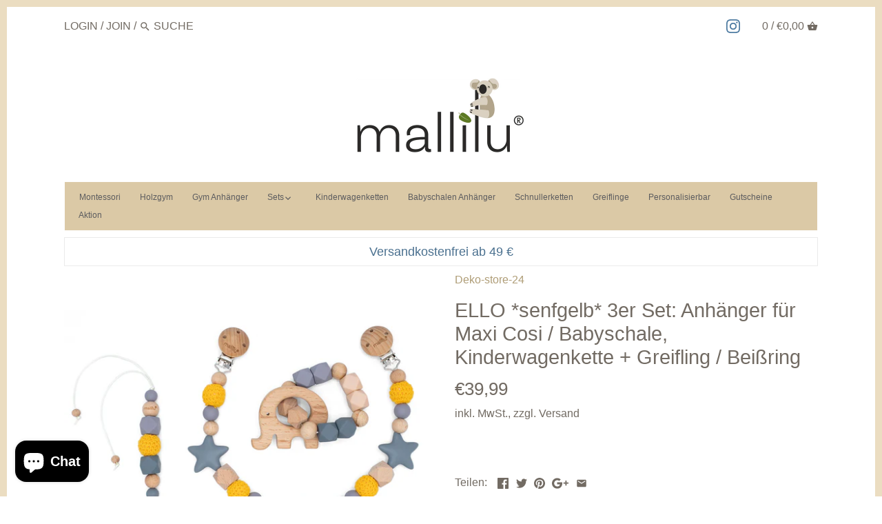

--- FILE ---
content_type: text/html; charset=utf-8
request_url: https://mallilu.de/products/mallilu-ello-3er-set-maxi-cosi-babyschale-anhanger-kinderwagenkette-greifling-beissring
body_size: 26368
content:
<!doctype html>
<html class="no-js">
<head>
  <!-- Canopy v2.4.2 -->
  <meta charset="utf-8" />
  <meta name="viewport" content="width=device-width,initial-scale=1.0" />
  <meta name="theme-color" content="#af9d77">
  <meta http-equiv="X-UA-Compatible" content="IE=edge,chrome=1">

  
  <link rel="shortcut icon" href="//mallilu.de/cdn/shop/files/mallilu_Koala_4c_b3ac0b33-fddb-48fc-8b6b-41a5447a340f.png?v=1613794021" type="image/png" />
  
  <meta name="google-site-verification" content="vxta_J0L5WyEV88NPBQbVcK17dPvdrGqq7xdZPFcV20" />

  <title>
  ELLO *senfgelb* 3er Set: Anhänger für Maxi Cosi / Babyschale, Kinderwa &ndash; Mallilu
  </title>

  
  <meta name="description" content="Set aus Kinderwagenkette, Greifling, Babyschalen Anhänger. Ideal als Geschenk zur Geburt, Geburtstag, Taufe oder Babyparty. Beste Qualität + super Preis → schneller Versand ✓" />
  

  <link rel="canonical" href="https://mallilu.de/products/mallilu-ello-3er-set-maxi-cosi-babyschale-anhanger-kinderwagenkette-greifling-beissring" />

  


  <meta property="og:type" content="product" />
  <meta property="og:title" content="ELLO *senfgelb* 3er Set: Anhänger für Maxi Cosi / Babyschale, Kinderwagenkette + Greifling / Beißring" />
  
  <meta property="og:image" content="http://mallilu.de/cdn/shop/files/A_senfgelb_H7-C8KX-DL69_01_600x600.jpg?v=1692864285" />
  <meta property="og:image:secure_url" content="https://mallilu.de/cdn/shop/files/A_senfgelb_H7-C8KX-DL69_01_600x600.jpg?v=1692864285" />
  
  <meta property="og:image" content="http://mallilu.de/cdn/shop/products/IMG_20190607_205457_600x600.jpg?v=1692864284" />
  <meta property="og:image:secure_url" content="https://mallilu.de/cdn/shop/products/IMG_20190607_205457_600x600.jpg?v=1692864284" />
  
  <meta property="og:price:amount" content="39,99" />
  <meta property="og:price:currency" content="EUR" />



<meta property="og:description" content="Set aus Kinderwagenkette, Greifling, Babyschalen Anhänger. Ideal als Geschenk zur Geburt, Geburtstag, Taufe oder Babyparty. Beste Qualität + super Preis → schneller Versand ✓" />

<meta property="og:url" content="https://mallilu.de/products/mallilu-ello-3er-set-maxi-cosi-babyschale-anhanger-kinderwagenkette-greifling-beissring" />
<meta property="og:site_name" content="Mallilu" />

  


  <meta name="twitter:card" content="summary">


  <meta name="twitter:title" content="ELLO *senfgelb* 3er Set: Anhänger für Maxi Cosi / Babyschale, Kinderwagenkette + Greifling / Beißring">
  <meta name="twitter:description" content="Auch unterwegs möchte dein kleiner Schatz abgelenkt und beschäftigt werden. Durch Schauen, Tasten, Greifen und Spielen mit unseren Anhängern werden die motorischen Fähigkeiten deines Babys gefördert u">
  <meta name="twitter:image" content="https://mallilu.de/cdn/shop/files/A_senfgelb_H7-C8KX-DL69_01_grande.jpg?v=1692864285">
  <meta name="twitter:image:width" content="600">
  <meta name="twitter:image:height" content="600">


  






  <link href="//mallilu.de/cdn/shop/t/10/assets/styles.scss.css?v=151823290972467923431696802992" rel="stylesheet" type="text/css" media="all" />
  <link href="//mallilu.de/cdn/shop/t/10/assets/latori-gmbh-styles.scss.css?v=51121331564023647011575223637" rel="stylesheet" type="text/css" media="all" />

  <script src="//ajax.googleapis.com/ajax/libs/jquery/1.9.1/jquery.min.js" type="text/javascript"></script>

  <script src="//mallilu.de/cdn/shopifycloud/storefront/assets/themes_support/option_selection-b017cd28.js" type="text/javascript"></script>
  <script src="//mallilu.de/cdn/shopifycloud/storefront/assets/themes_support/api.jquery-7ab1a3a4.js" type="text/javascript"></script>

  

  <script>window.performance && window.performance.mark && window.performance.mark('shopify.content_for_header.start');</script><meta name="google-site-verification" content="jzGqGrMgKEKrdAVON8S_OfrhsjTrzvCNjtKGtamCPXI">
<meta name="google-site-verification" content="TfQZiR5Ys6UT_yLrN-jxxbRRBpSFnZ1iDA--k-KOSfM">
<meta id="shopify-digital-wallet" name="shopify-digital-wallet" content="/3979444335/digital_wallets/dialog">
<meta name="shopify-checkout-api-token" content="498a088331c5af964109321c2e43f317">
<meta id="in-context-paypal-metadata" data-shop-id="3979444335" data-venmo-supported="false" data-environment="production" data-locale="de_DE" data-paypal-v4="true" data-currency="EUR">
<link rel="alternate" type="application/json+oembed" href="https://mallilu.de/products/mallilu-ello-3er-set-maxi-cosi-babyschale-anhanger-kinderwagenkette-greifling-beissring.oembed">
<script async="async" src="/checkouts/internal/preloads.js?locale=de-DE"></script>
<link rel="preconnect" href="https://shop.app" crossorigin="anonymous">
<script async="async" src="https://shop.app/checkouts/internal/preloads.js?locale=de-DE&shop_id=3979444335" crossorigin="anonymous"></script>
<script id="apple-pay-shop-capabilities" type="application/json">{"shopId":3979444335,"countryCode":"DE","currencyCode":"EUR","merchantCapabilities":["supports3DS"],"merchantId":"gid:\/\/shopify\/Shop\/3979444335","merchantName":"Mallilu","requiredBillingContactFields":["postalAddress","email"],"requiredShippingContactFields":["postalAddress","email"],"shippingType":"shipping","supportedNetworks":["visa","maestro","masterCard"],"total":{"type":"pending","label":"Mallilu","amount":"1.00"},"shopifyPaymentsEnabled":true,"supportsSubscriptions":true}</script>
<script id="shopify-features" type="application/json">{"accessToken":"498a088331c5af964109321c2e43f317","betas":["rich-media-storefront-analytics"],"domain":"mallilu.de","predictiveSearch":true,"shopId":3979444335,"locale":"de"}</script>
<script>var Shopify = Shopify || {};
Shopify.shop = "deco-store-24.myshopify.com";
Shopify.locale = "de";
Shopify.currency = {"active":"EUR","rate":"1.0"};
Shopify.country = "DE";
Shopify.theme = {"name":"Canopy 27.11.2018 xcal","id":78795538543,"schema_name":"Canopy","schema_version":"2.4.2","theme_store_id":null,"role":"main"};
Shopify.theme.handle = "null";
Shopify.theme.style = {"id":null,"handle":null};
Shopify.cdnHost = "mallilu.de/cdn";
Shopify.routes = Shopify.routes || {};
Shopify.routes.root = "/";</script>
<script type="module">!function(o){(o.Shopify=o.Shopify||{}).modules=!0}(window);</script>
<script>!function(o){function n(){var o=[];function n(){o.push(Array.prototype.slice.apply(arguments))}return n.q=o,n}var t=o.Shopify=o.Shopify||{};t.loadFeatures=n(),t.autoloadFeatures=n()}(window);</script>
<script>
  window.ShopifyPay = window.ShopifyPay || {};
  window.ShopifyPay.apiHost = "shop.app\/pay";
  window.ShopifyPay.redirectState = null;
</script>
<script id="shop-js-analytics" type="application/json">{"pageType":"product"}</script>
<script defer="defer" async type="module" src="//mallilu.de/cdn/shopifycloud/shop-js/modules/v2/client.init-shop-cart-sync_e98Ab_XN.de.esm.js"></script>
<script defer="defer" async type="module" src="//mallilu.de/cdn/shopifycloud/shop-js/modules/v2/chunk.common_Pcw9EP95.esm.js"></script>
<script defer="defer" async type="module" src="//mallilu.de/cdn/shopifycloud/shop-js/modules/v2/chunk.modal_CzmY4ZhL.esm.js"></script>
<script type="module">
  await import("//mallilu.de/cdn/shopifycloud/shop-js/modules/v2/client.init-shop-cart-sync_e98Ab_XN.de.esm.js");
await import("//mallilu.de/cdn/shopifycloud/shop-js/modules/v2/chunk.common_Pcw9EP95.esm.js");
await import("//mallilu.de/cdn/shopifycloud/shop-js/modules/v2/chunk.modal_CzmY4ZhL.esm.js");

  window.Shopify.SignInWithShop?.initShopCartSync?.({"fedCMEnabled":true,"windoidEnabled":true});

</script>
<script>
  window.Shopify = window.Shopify || {};
  if (!window.Shopify.featureAssets) window.Shopify.featureAssets = {};
  window.Shopify.featureAssets['shop-js'] = {"shop-cart-sync":["modules/v2/client.shop-cart-sync_DazCVyJ3.de.esm.js","modules/v2/chunk.common_Pcw9EP95.esm.js","modules/v2/chunk.modal_CzmY4ZhL.esm.js"],"init-fed-cm":["modules/v2/client.init-fed-cm_D0AulfmK.de.esm.js","modules/v2/chunk.common_Pcw9EP95.esm.js","modules/v2/chunk.modal_CzmY4ZhL.esm.js"],"shop-cash-offers":["modules/v2/client.shop-cash-offers_BISyWFEA.de.esm.js","modules/v2/chunk.common_Pcw9EP95.esm.js","modules/v2/chunk.modal_CzmY4ZhL.esm.js"],"shop-login-button":["modules/v2/client.shop-login-button_D_c1vx_E.de.esm.js","modules/v2/chunk.common_Pcw9EP95.esm.js","modules/v2/chunk.modal_CzmY4ZhL.esm.js"],"pay-button":["modules/v2/client.pay-button_CHADzJ4g.de.esm.js","modules/v2/chunk.common_Pcw9EP95.esm.js","modules/v2/chunk.modal_CzmY4ZhL.esm.js"],"shop-button":["modules/v2/client.shop-button_CQnD2U3v.de.esm.js","modules/v2/chunk.common_Pcw9EP95.esm.js","modules/v2/chunk.modal_CzmY4ZhL.esm.js"],"avatar":["modules/v2/client.avatar_BTnouDA3.de.esm.js"],"init-windoid":["modules/v2/client.init-windoid_CmA0-hrC.de.esm.js","modules/v2/chunk.common_Pcw9EP95.esm.js","modules/v2/chunk.modal_CzmY4ZhL.esm.js"],"init-shop-for-new-customer-accounts":["modules/v2/client.init-shop-for-new-customer-accounts_BCzC_Mib.de.esm.js","modules/v2/client.shop-login-button_D_c1vx_E.de.esm.js","modules/v2/chunk.common_Pcw9EP95.esm.js","modules/v2/chunk.modal_CzmY4ZhL.esm.js"],"init-shop-email-lookup-coordinator":["modules/v2/client.init-shop-email-lookup-coordinator_DYzOit4u.de.esm.js","modules/v2/chunk.common_Pcw9EP95.esm.js","modules/v2/chunk.modal_CzmY4ZhL.esm.js"],"init-shop-cart-sync":["modules/v2/client.init-shop-cart-sync_e98Ab_XN.de.esm.js","modules/v2/chunk.common_Pcw9EP95.esm.js","modules/v2/chunk.modal_CzmY4ZhL.esm.js"],"shop-toast-manager":["modules/v2/client.shop-toast-manager_Bc-1elH8.de.esm.js","modules/v2/chunk.common_Pcw9EP95.esm.js","modules/v2/chunk.modal_CzmY4ZhL.esm.js"],"init-customer-accounts":["modules/v2/client.init-customer-accounts_CqlRHmZs.de.esm.js","modules/v2/client.shop-login-button_D_c1vx_E.de.esm.js","modules/v2/chunk.common_Pcw9EP95.esm.js","modules/v2/chunk.modal_CzmY4ZhL.esm.js"],"init-customer-accounts-sign-up":["modules/v2/client.init-customer-accounts-sign-up_DZmBw6yB.de.esm.js","modules/v2/client.shop-login-button_D_c1vx_E.de.esm.js","modules/v2/chunk.common_Pcw9EP95.esm.js","modules/v2/chunk.modal_CzmY4ZhL.esm.js"],"shop-follow-button":["modules/v2/client.shop-follow-button_Cx-w7rSq.de.esm.js","modules/v2/chunk.common_Pcw9EP95.esm.js","modules/v2/chunk.modal_CzmY4ZhL.esm.js"],"checkout-modal":["modules/v2/client.checkout-modal_Djjmh8qM.de.esm.js","modules/v2/chunk.common_Pcw9EP95.esm.js","modules/v2/chunk.modal_CzmY4ZhL.esm.js"],"shop-login":["modules/v2/client.shop-login_DMZMgoZf.de.esm.js","modules/v2/chunk.common_Pcw9EP95.esm.js","modules/v2/chunk.modal_CzmY4ZhL.esm.js"],"lead-capture":["modules/v2/client.lead-capture_SqejaEd8.de.esm.js","modules/v2/chunk.common_Pcw9EP95.esm.js","modules/v2/chunk.modal_CzmY4ZhL.esm.js"],"payment-terms":["modules/v2/client.payment-terms_DUeEqFTJ.de.esm.js","modules/v2/chunk.common_Pcw9EP95.esm.js","modules/v2/chunk.modal_CzmY4ZhL.esm.js"]};
</script>
<script>(function() {
  var isLoaded = false;
  function asyncLoad() {
    if (isLoaded) return;
    isLoaded = true;
    var urls = ["\/\/d1liekpayvooaz.cloudfront.net\/apps\/customizery\/customizery.js?shop=deco-store-24.myshopify.com","https:\/\/s3-us-west-2.amazonaws.com\/smart-social-login\/smart-social-login.js?shop=deco-store-24.myshopify.com","\/\/code.tidio.co\/16m6rssk69qzxxywjxnhhrgosdkzmgcp.js?shop=deco-store-24.myshopify.com","https:\/\/cdn.shopify.com\/s\/files\/1\/0039\/7944\/4335\/t\/10\/assets\/booster_eu_cookie_3979444335.js?v=1696802994\u0026shop=deco-store-24.myshopify.com"];
    for (var i = 0; i < urls.length; i++) {
      var s = document.createElement('script');
      s.type = 'text/javascript';
      s.async = true;
      s.src = urls[i];
      var x = document.getElementsByTagName('script')[0];
      x.parentNode.insertBefore(s, x);
    }
  };
  if(window.attachEvent) {
    window.attachEvent('onload', asyncLoad);
  } else {
    window.addEventListener('load', asyncLoad, false);
  }
})();</script>
<script id="__st">var __st={"a":3979444335,"offset":3600,"reqid":"e246866d-f949-40d8-bb20-c13328ba06c9-1769384921","pageurl":"mallilu.de\/products\/mallilu-ello-3er-set-maxi-cosi-babyschale-anhanger-kinderwagenkette-greifling-beissring","u":"62eef97975eb","p":"product","rtyp":"product","rid":2197822439535};</script>
<script>window.ShopifyPaypalV4VisibilityTracking = true;</script>
<script id="captcha-bootstrap">!function(){'use strict';const t='contact',e='account',n='new_comment',o=[[t,t],['blogs',n],['comments',n],[t,'customer']],c=[[e,'customer_login'],[e,'guest_login'],[e,'recover_customer_password'],[e,'create_customer']],r=t=>t.map((([t,e])=>`form[action*='/${t}']:not([data-nocaptcha='true']) input[name='form_type'][value='${e}']`)).join(','),a=t=>()=>t?[...document.querySelectorAll(t)].map((t=>t.form)):[];function s(){const t=[...o],e=r(t);return a(e)}const i='password',u='form_key',d=['recaptcha-v3-token','g-recaptcha-response','h-captcha-response',i],f=()=>{try{return window.sessionStorage}catch{return}},m='__shopify_v',_=t=>t.elements[u];function p(t,e,n=!1){try{const o=window.sessionStorage,c=JSON.parse(o.getItem(e)),{data:r}=function(t){const{data:e,action:n}=t;return t[m]||n?{data:e,action:n}:{data:t,action:n}}(c);for(const[e,n]of Object.entries(r))t.elements[e]&&(t.elements[e].value=n);n&&o.removeItem(e)}catch(o){console.error('form repopulation failed',{error:o})}}const l='form_type',E='cptcha';function T(t){t.dataset[E]=!0}const w=window,h=w.document,L='Shopify',v='ce_forms',y='captcha';let A=!1;((t,e)=>{const n=(g='f06e6c50-85a8-45c8-87d0-21a2b65856fe',I='https://cdn.shopify.com/shopifycloud/storefront-forms-hcaptcha/ce_storefront_forms_captcha_hcaptcha.v1.5.2.iife.js',D={infoText:'Durch hCaptcha geschützt',privacyText:'Datenschutz',termsText:'Allgemeine Geschäftsbedingungen'},(t,e,n)=>{const o=w[L][v],c=o.bindForm;if(c)return c(t,g,e,D).then(n);var r;o.q.push([[t,g,e,D],n]),r=I,A||(h.body.append(Object.assign(h.createElement('script'),{id:'captcha-provider',async:!0,src:r})),A=!0)});var g,I,D;w[L]=w[L]||{},w[L][v]=w[L][v]||{},w[L][v].q=[],w[L][y]=w[L][y]||{},w[L][y].protect=function(t,e){n(t,void 0,e),T(t)},Object.freeze(w[L][y]),function(t,e,n,w,h,L){const[v,y,A,g]=function(t,e,n){const i=e?o:[],u=t?c:[],d=[...i,...u],f=r(d),m=r(i),_=r(d.filter((([t,e])=>n.includes(e))));return[a(f),a(m),a(_),s()]}(w,h,L),I=t=>{const e=t.target;return e instanceof HTMLFormElement?e:e&&e.form},D=t=>v().includes(t);t.addEventListener('submit',(t=>{const e=I(t);if(!e)return;const n=D(e)&&!e.dataset.hcaptchaBound&&!e.dataset.recaptchaBound,o=_(e),c=g().includes(e)&&(!o||!o.value);(n||c)&&t.preventDefault(),c&&!n&&(function(t){try{if(!f())return;!function(t){const e=f();if(!e)return;const n=_(t);if(!n)return;const o=n.value;o&&e.removeItem(o)}(t);const e=Array.from(Array(32),(()=>Math.random().toString(36)[2])).join('');!function(t,e){_(t)||t.append(Object.assign(document.createElement('input'),{type:'hidden',name:u})),t.elements[u].value=e}(t,e),function(t,e){const n=f();if(!n)return;const o=[...t.querySelectorAll(`input[type='${i}']`)].map((({name:t})=>t)),c=[...d,...o],r={};for(const[a,s]of new FormData(t).entries())c.includes(a)||(r[a]=s);n.setItem(e,JSON.stringify({[m]:1,action:t.action,data:r}))}(t,e)}catch(e){console.error('failed to persist form',e)}}(e),e.submit())}));const S=(t,e)=>{t&&!t.dataset[E]&&(n(t,e.some((e=>e===t))),T(t))};for(const o of['focusin','change'])t.addEventListener(o,(t=>{const e=I(t);D(e)&&S(e,y())}));const B=e.get('form_key'),M=e.get(l),P=B&&M;t.addEventListener('DOMContentLoaded',(()=>{const t=y();if(P)for(const e of t)e.elements[l].value===M&&p(e,B);[...new Set([...A(),...v().filter((t=>'true'===t.dataset.shopifyCaptcha))])].forEach((e=>S(e,t)))}))}(h,new URLSearchParams(w.location.search),n,t,e,['guest_login'])})(!0,!0)}();</script>
<script integrity="sha256-4kQ18oKyAcykRKYeNunJcIwy7WH5gtpwJnB7kiuLZ1E=" data-source-attribution="shopify.loadfeatures" defer="defer" src="//mallilu.de/cdn/shopifycloud/storefront/assets/storefront/load_feature-a0a9edcb.js" crossorigin="anonymous"></script>
<script crossorigin="anonymous" defer="defer" src="//mallilu.de/cdn/shopifycloud/storefront/assets/shopify_pay/storefront-65b4c6d7.js?v=20250812"></script>
<script data-source-attribution="shopify.dynamic_checkout.dynamic.init">var Shopify=Shopify||{};Shopify.PaymentButton=Shopify.PaymentButton||{isStorefrontPortableWallets:!0,init:function(){window.Shopify.PaymentButton.init=function(){};var t=document.createElement("script");t.src="https://mallilu.de/cdn/shopifycloud/portable-wallets/latest/portable-wallets.de.js",t.type="module",document.head.appendChild(t)}};
</script>
<script data-source-attribution="shopify.dynamic_checkout.buyer_consent">
  function portableWalletsHideBuyerConsent(e){var t=document.getElementById("shopify-buyer-consent"),n=document.getElementById("shopify-subscription-policy-button");t&&n&&(t.classList.add("hidden"),t.setAttribute("aria-hidden","true"),n.removeEventListener("click",e))}function portableWalletsShowBuyerConsent(e){var t=document.getElementById("shopify-buyer-consent"),n=document.getElementById("shopify-subscription-policy-button");t&&n&&(t.classList.remove("hidden"),t.removeAttribute("aria-hidden"),n.addEventListener("click",e))}window.Shopify?.PaymentButton&&(window.Shopify.PaymentButton.hideBuyerConsent=portableWalletsHideBuyerConsent,window.Shopify.PaymentButton.showBuyerConsent=portableWalletsShowBuyerConsent);
</script>
<script data-source-attribution="shopify.dynamic_checkout.cart.bootstrap">document.addEventListener("DOMContentLoaded",(function(){function t(){return document.querySelector("shopify-accelerated-checkout-cart, shopify-accelerated-checkout")}if(t())Shopify.PaymentButton.init();else{new MutationObserver((function(e,n){t()&&(Shopify.PaymentButton.init(),n.disconnect())})).observe(document.body,{childList:!0,subtree:!0})}}));
</script>
<link id="shopify-accelerated-checkout-styles" rel="stylesheet" media="screen" href="https://mallilu.de/cdn/shopifycloud/portable-wallets/latest/accelerated-checkout-backwards-compat.css" crossorigin="anonymous">
<style id="shopify-accelerated-checkout-cart">
        #shopify-buyer-consent {
  margin-top: 1em;
  display: inline-block;
  width: 100%;
}

#shopify-buyer-consent.hidden {
  display: none;
}

#shopify-subscription-policy-button {
  background: none;
  border: none;
  padding: 0;
  text-decoration: underline;
  font-size: inherit;
  cursor: pointer;
}

#shopify-subscription-policy-button::before {
  box-shadow: none;
}

      </style>

<script>window.performance && window.performance.mark && window.performance.mark('shopify.content_for_header.end');</script>
  
  <script>
    document.documentElement.className = document.documentElement.className.replace('no-js', '');
    Shopify.money_format = "€{{amount_with_comma_separator}}";
    window.theme = window.theme || {};
    theme.jQuery = jQuery;
    theme.money_container = 'span.theme-money';
    theme.money_format = "€{{amount_with_comma_separator}}";
  </script>
  
  

  <!-- GSSTART Coming Soon code start. Do not change -->
<script type="text/javascript"> gsProductByVariant = {};  gsProductByVariant[20574374887535] =  1 ;   gsProductCSID = "2197822439535"; gsDefaultV = "20574374887535"; </script><script  type="text/javascript" src="https://gravity-software.com/js/shopify/pac_shop13632.js?v=32c63f51d3e0c87c8cd32defe69a6abf"></script>
<!-- Coming Soon code end. Do not change GSEND --><!-- BEGIN app block: shopify://apps/cross-sell-upsell-pro/blocks/crosssell/a1de75bd-abc2-408f-b8be-5bce11f6a502 -->




<div id="buddha-crosssell" class="" style="display: none;">
    <div class="bcsell-atc-popup" style="display:none;">
        <div class="bcsell-atc-head"> <span></span> <span onclick="buddhaCrosssell.addToCartPopup('hide');"> <svg xmlns="http://www.w3.org/2000/svg" width="12" height="12" viewBox="0 0 24 24"><path d="M23.954 21.03l-9.184-9.095 9.092-9.174-2.832-2.807-9.09 9.179-9.176-9.088-2.81 2.81 9.186 9.105-9.095 9.184 2.81 2.81 9.112-9.192 9.18 9.1z"/></svg></span></div>
        <a class="bcsell-atc-product" href="javascript:void(0);" rel="nofollow">
            <img class="bcsell-atc-product-image"/>
            <div>
                <div class="bcsell-atc-product-name"> </div>
                <div class="bcsell-atc-product-variant"> </div>
            </div>
        </a>
        <a href="/cart" class="bcsell-view-cart"> VIEW CART</a>
    </div>
    <div class="bcsell-upsell-popup" style="display:none;">
        <div class="bcsell-upsell-head"> <span></span> <div onclick="buddhaCrosssell.upsellPopup('hide');"> <svg xmlns="http://www.w3.org/2000/svg" width="12" height="12" viewBox="0 0 24 24"><path d="M23.954 21.03l-9.184-9.095 9.092-9.174-2.832-2.807-9.09 9.179-9.176-9.088-2.81 2.81 9.186 9.105-9.095 9.184 2.81 2.81 9.112-9.192 9.18 9.1z"/></svg></div></div>
        <ul class="bcsell-upsell-list">
            <li class="bcsell-upsell-product bcsell-uninit">
                <div class="bcsell-upsell-product-image"><img/></div>
                <div class="bcsell-upsell-product-info">
                    <div class="bcsell-upsell-product-name"> </div>
                    <div class="bcsell-upsell-product-prices">
                        <div class="bcsell-upsell-product-price"></div>
                        <div class="bcsell-upsell-product-price-old"></div>
                    </div>
                    <div class="bcsell-upsell-product-variants"><div class="bcsell-select"><select name="select-4" id="bcsell-select-4"></select></div></div>
                </div>
                <div class="bcsell-upsell-btn">Add to Cart</div>
            </li>
        </ul>
        <div class="bcsell-upsell-footer">
            <div class="bcsell-upsell-btn" onclick="buddhaCrosssell.upsellPopup('hide');">Continue</div>
        </div>  
    </div>
    <div class="bcsell-section bcsell-section-uninit" scrollpos="0" scrollstep="310">
        <div class="bcsell-header"></div>
        <div class="bcsell-arrow bcsell-angle-left"><span></span></div>
        <div class="bcsell-list-wrap">
            
            <ul class="bcsell-list">
                
                
                <li class="bcsell-item bcsell-item-0">
                    <div class="bcsell-img"><a href=""><img src="" alt="none" class="" width="" height=""/></a></div>
                    <div class="bcsell-content"><span class="bcsell-product-name">  </span><div class="bcsell-product-prices"><div class="bcsell-product-price-old"></div><div class="bcsell-product-price"></div></div></div>
                    <div class="bcsell-panel">
                        <div class="bcsell-product-name-container"><a class="bcsell-product-name">  </a></div>
                        <div class="bcsell-row bcsell-variants">
                            <div class="bcsell-variant-1 bcsell-hidden"><div class="bcsell-select-label">Option1</div><div class="bcsell-select"><select name="select-1" id="bcsell-select-1"></select></div></div>
                            <div class="bcsell-variant-2 bcsell-hidden"><div class="bcsell-select-label">Option2</div><div class="bcsell-select"><select name="select-2" id="bcsell-select-2"></select></div></div>
                            <div class="bcsell-variant-3 bcsell-hidden"><div class="bcsell-select-label">Option3</div><div class="bcsell-select"><select name="select-3" id="bcsell-select-3"></select></div></div>
                        </div>
                        <div class="bcsell-row bcsell-panel-bottom">
                            <div class="bcsell-product-prices-panel"><div class="bcsell-product-price-old-panel"></div><div class="bcsell-product-price-panel"></div></div>
                            <div class="bcsell-product-rating-stars bcsell-hidden"><div class="bcsell-product-rating-stars-active"></div></div>
                            <div class="bcsell-add-to-cart"><span class="bcsell-text">Add to Cart</span></div>
                        </div>
                    </div>
                </li>
                
                <li class="bcsell-item bcsell-item-1">
                    <div class="bcsell-img"><a href=""><img src="" alt="none" class="" width="" height=""/></a></div>
                    <div class="bcsell-content"><span class="bcsell-product-name">  </span><div class="bcsell-product-prices"><div class="bcsell-product-price-old"></div><div class="bcsell-product-price"></div></div></div>
                    <div class="bcsell-panel">
                        <div class="bcsell-product-name-container"><a class="bcsell-product-name">  </a></div>
                        <div class="bcsell-row bcsell-variants">
                            <div class="bcsell-variant-1 bcsell-hidden"><div class="bcsell-select-label">Option1</div><div class="bcsell-select"><select name="select-1" id="bcsell-select-1"></select></div></div>
                            <div class="bcsell-variant-2 bcsell-hidden"><div class="bcsell-select-label">Option2</div><div class="bcsell-select"><select name="select-2" id="bcsell-select-2"></select></div></div>
                            <div class="bcsell-variant-3 bcsell-hidden"><div class="bcsell-select-label">Option3</div><div class="bcsell-select"><select name="select-3" id="bcsell-select-3"></select></div></div>
                        </div>
                        <div class="bcsell-row bcsell-panel-bottom">
                            <div class="bcsell-product-prices-panel"><div class="bcsell-product-price-old-panel"></div><div class="bcsell-product-price-panel"></div></div>
                            <div class="bcsell-product-rating-stars bcsell-hidden"><div class="bcsell-product-rating-stars-active"></div></div>
                            <div class="bcsell-add-to-cart"><span class="bcsell-text">Add to Cart</span></div>
                        </div>
                    </div>
                </li>
                
                <li class="bcsell-item bcsell-item-2">
                    <div class="bcsell-img"><a href=""><img src="" alt="none" class="" width="" height=""/></a></div>
                    <div class="bcsell-content"><span class="bcsell-product-name">  </span><div class="bcsell-product-prices"><div class="bcsell-product-price-old"></div><div class="bcsell-product-price"></div></div></div>
                    <div class="bcsell-panel">
                        <div class="bcsell-product-name-container"><a class="bcsell-product-name">  </a></div>
                        <div class="bcsell-row bcsell-variants">
                            <div class="bcsell-variant-1 bcsell-hidden"><div class="bcsell-select-label">Option1</div><div class="bcsell-select"><select name="select-1" id="bcsell-select-1"></select></div></div>
                            <div class="bcsell-variant-2 bcsell-hidden"><div class="bcsell-select-label">Option2</div><div class="bcsell-select"><select name="select-2" id="bcsell-select-2"></select></div></div>
                            <div class="bcsell-variant-3 bcsell-hidden"><div class="bcsell-select-label">Option3</div><div class="bcsell-select"><select name="select-3" id="bcsell-select-3"></select></div></div>
                        </div>
                        <div class="bcsell-row bcsell-panel-bottom">
                            <div class="bcsell-product-prices-panel"><div class="bcsell-product-price-old-panel"></div><div class="bcsell-product-price-panel"></div></div>
                            <div class="bcsell-product-rating-stars bcsell-hidden"><div class="bcsell-product-rating-stars-active"></div></div>
                            <div class="bcsell-add-to-cart"><span class="bcsell-text">Add to Cart</span></div>
                        </div>
                    </div>
                </li>
                
                <li class="bcsell-item bcsell-item-3">
                    <div class="bcsell-img"><a href=""><img src="" alt="none" class="" width="" height=""/></a></div>
                    <div class="bcsell-content"><span class="bcsell-product-name">  </span><div class="bcsell-product-prices"><div class="bcsell-product-price-old"></div><div class="bcsell-product-price"></div></div></div>
                    <div class="bcsell-panel">
                        <div class="bcsell-product-name-container"><a class="bcsell-product-name">  </a></div>
                        <div class="bcsell-row bcsell-variants">
                            <div class="bcsell-variant-1 bcsell-hidden"><div class="bcsell-select-label">Option1</div><div class="bcsell-select"><select name="select-1" id="bcsell-select-1"></select></div></div>
                            <div class="bcsell-variant-2 bcsell-hidden"><div class="bcsell-select-label">Option2</div><div class="bcsell-select"><select name="select-2" id="bcsell-select-2"></select></div></div>
                            <div class="bcsell-variant-3 bcsell-hidden"><div class="bcsell-select-label">Option3</div><div class="bcsell-select"><select name="select-3" id="bcsell-select-3"></select></div></div>
                        </div>
                        <div class="bcsell-row bcsell-panel-bottom">
                            <div class="bcsell-product-prices-panel"><div class="bcsell-product-price-old-panel"></div><div class="bcsell-product-price-panel"></div></div>
                            <div class="bcsell-product-rating-stars bcsell-hidden"><div class="bcsell-product-rating-stars-active"></div></div>
                            <div class="bcsell-add-to-cart"><span class="bcsell-text">Add to Cart</span></div>
                        </div>
                    </div>
                </li>
                
                <li class="bcsell-item bcsell-item-4">
                    <div class="bcsell-img"><a href=""><img src="" alt="none" class="" width="" height=""/></a></div>
                    <div class="bcsell-content"><span class="bcsell-product-name">  </span><div class="bcsell-product-prices"><div class="bcsell-product-price-old"></div><div class="bcsell-product-price"></div></div></div>
                    <div class="bcsell-panel">
                        <div class="bcsell-product-name-container"><a class="bcsell-product-name">  </a></div>
                        <div class="bcsell-row bcsell-variants">
                            <div class="bcsell-variant-1 bcsell-hidden"><div class="bcsell-select-label">Option1</div><div class="bcsell-select"><select name="select-1" id="bcsell-select-1"></select></div></div>
                            <div class="bcsell-variant-2 bcsell-hidden"><div class="bcsell-select-label">Option2</div><div class="bcsell-select"><select name="select-2" id="bcsell-select-2"></select></div></div>
                            <div class="bcsell-variant-3 bcsell-hidden"><div class="bcsell-select-label">Option3</div><div class="bcsell-select"><select name="select-3" id="bcsell-select-3"></select></div></div>
                        </div>
                        <div class="bcsell-row bcsell-panel-bottom">
                            <div class="bcsell-product-prices-panel"><div class="bcsell-product-price-old-panel"></div><div class="bcsell-product-price-panel"></div></div>
                            <div class="bcsell-product-rating-stars bcsell-hidden"><div class="bcsell-product-rating-stars-active"></div></div>
                            <div class="bcsell-add-to-cart"><span class="bcsell-text">Add to Cart</span></div>
                        </div>
                    </div>
                </li>
                
                <li class="bcsell-item bcsell-item-5">
                    <div class="bcsell-img"><a href=""><img src="" alt="none" class="" width="" height=""/></a></div>
                    <div class="bcsell-content"><span class="bcsell-product-name">  </span><div class="bcsell-product-prices"><div class="bcsell-product-price-old"></div><div class="bcsell-product-price"></div></div></div>
                    <div class="bcsell-panel">
                        <div class="bcsell-product-name-container"><a class="bcsell-product-name">  </a></div>
                        <div class="bcsell-row bcsell-variants">
                            <div class="bcsell-variant-1 bcsell-hidden"><div class="bcsell-select-label">Option1</div><div class="bcsell-select"><select name="select-1" id="bcsell-select-1"></select></div></div>
                            <div class="bcsell-variant-2 bcsell-hidden"><div class="bcsell-select-label">Option2</div><div class="bcsell-select"><select name="select-2" id="bcsell-select-2"></select></div></div>
                            <div class="bcsell-variant-3 bcsell-hidden"><div class="bcsell-select-label">Option3</div><div class="bcsell-select"><select name="select-3" id="bcsell-select-3"></select></div></div>
                        </div>
                        <div class="bcsell-row bcsell-panel-bottom">
                            <div class="bcsell-product-prices-panel"><div class="bcsell-product-price-old-panel"></div><div class="bcsell-product-price-panel"></div></div>
                            <div class="bcsell-product-rating-stars bcsell-hidden"><div class="bcsell-product-rating-stars-active"></div></div>
                            <div class="bcsell-add-to-cart"><span class="bcsell-text">Add to Cart</span></div>
                        </div>
                    </div>
                </li>
                
            </ul>
            
        </div>
        <div class="bcsell-arrow bcsell-angle-right"><span></span></div>
    </div>
    <label for="bcsell-select-1"> Variant 1 </label>
    <label for="bcsell-select-2"> Variant 2 </label>
    <label for="bcsell-select-3"> Variant 3 </label>
</div> 


<script>
    buddhaCrosssell = {};
    buddhaCrosssell.productHandle='mallilu-ello-3er-set-maxi-cosi-babyschale-anhanger-kinderwagenkette-greifling-beissring';
    buddhaCrosssell.productId='2197822439535';
    buddhaCrosssell.collectionHandle='';
    buddhaCrosssell.pageHandle='';
    buddhaCrosssell.shopUrl='https://mallilu.de';
    buddhaCrosssell.template='product';
    buddhaCrosssell.moneyFormat= '€{{amount_with_comma_separator}} EUR';
    buddhaCrosssell.shopLocale = '';buddhaCrosssell.productsFromCollection=[];
        buddhaCrosssell.randomProducts=[];buddhaCrosssell.newestProducts = [];
    buddhaCrosssell.bestSellingProducts = [];buddhaCrosssell.youMayAlsoLikeProducts = [];buddhaCrosssell.disableScriptTagCheck = true;
    buddhaCrosssell.uniqueProducts = false;
    buddhaCrosssell.schema = {"enableAlsoBought":true,"enableAlsoBoughtStars":true,"enableCustomWidget":false,"abWidgetTitle":"Kunden kauften auch"};
    buddhaCrosssell.schemaMCE =;
    buddhaCrosssell.schemaUpsell =;
    buddhaCrosssell.alsoBought = [];

    

    /* customer fixes */
    buddhaCrosssell.loadFixes = function(jQueryCrosssell) {
    {}
    }

    function csLoadJS(file, async = true) {
        let script = document.createElement("script");
        script.setAttribute("src", file);
        script.setAttribute("data-no-instant", "");
        script.setAttribute("type", "text/javascript");
        script.setAttribute("async", async);
        document.head.appendChild(script);
    }
    function csLoadCSS(file) {  
        var style = document.createElement('link');
        style.href = file;
        style.type = 'text/css';
        style.rel = 'stylesheet';
        document.head.append(style); 
    }
    csLoadJS("https://cdn.shopify.com/extensions/5810d7f5-4be1-4afd-907f-741969ef0128/cross-sell-upsell-pro-39/assets/buddha-crosssell.js");
    csLoadCSS("https://cdn.shopify.com/extensions/5810d7f5-4be1-4afd-907f-741969ef0128/cross-sell-upsell-pro-39/assets/buddha-crosssell.css");
</script>




<!-- END app block --><script src="https://cdn.shopify.com/extensions/8d2c31d3-a828-4daf-820f-80b7f8e01c39/nova-eu-cookie-bar-gdpr-4/assets/nova-cookie-app-embed.js" type="text/javascript" defer="defer"></script>
<link href="https://cdn.shopify.com/extensions/8d2c31d3-a828-4daf-820f-80b7f8e01c39/nova-eu-cookie-bar-gdpr-4/assets/nova-cookie.css" rel="stylesheet" type="text/css" media="all">
<script src="https://cdn.shopify.com/extensions/e8878072-2f6b-4e89-8082-94b04320908d/inbox-1254/assets/inbox-chat-loader.js" type="text/javascript" defer="defer"></script>
<link href="https://monorail-edge.shopifysvc.com" rel="dns-prefetch">
<script>(function(){if ("sendBeacon" in navigator && "performance" in window) {try {var session_token_from_headers = performance.getEntriesByType('navigation')[0].serverTiming.find(x => x.name == '_s').description;} catch {var session_token_from_headers = undefined;}var session_cookie_matches = document.cookie.match(/_shopify_s=([^;]*)/);var session_token_from_cookie = session_cookie_matches && session_cookie_matches.length === 2 ? session_cookie_matches[1] : "";var session_token = session_token_from_headers || session_token_from_cookie || "";function handle_abandonment_event(e) {var entries = performance.getEntries().filter(function(entry) {return /monorail-edge.shopifysvc.com/.test(entry.name);});if (!window.abandonment_tracked && entries.length === 0) {window.abandonment_tracked = true;var currentMs = Date.now();var navigation_start = performance.timing.navigationStart;var payload = {shop_id: 3979444335,url: window.location.href,navigation_start,duration: currentMs - navigation_start,session_token,page_type: "product"};window.navigator.sendBeacon("https://monorail-edge.shopifysvc.com/v1/produce", JSON.stringify({schema_id: "online_store_buyer_site_abandonment/1.1",payload: payload,metadata: {event_created_at_ms: currentMs,event_sent_at_ms: currentMs}}));}}window.addEventListener('pagehide', handle_abandonment_event);}}());</script>
<script id="web-pixels-manager-setup">(function e(e,d,r,n,o){if(void 0===o&&(o={}),!Boolean(null===(a=null===(i=window.Shopify)||void 0===i?void 0:i.analytics)||void 0===a?void 0:a.replayQueue)){var i,a;window.Shopify=window.Shopify||{};var t=window.Shopify;t.analytics=t.analytics||{};var s=t.analytics;s.replayQueue=[],s.publish=function(e,d,r){return s.replayQueue.push([e,d,r]),!0};try{self.performance.mark("wpm:start")}catch(e){}var l=function(){var e={modern:/Edge?\/(1{2}[4-9]|1[2-9]\d|[2-9]\d{2}|\d{4,})\.\d+(\.\d+|)|Firefox\/(1{2}[4-9]|1[2-9]\d|[2-9]\d{2}|\d{4,})\.\d+(\.\d+|)|Chrom(ium|e)\/(9{2}|\d{3,})\.\d+(\.\d+|)|(Maci|X1{2}).+ Version\/(15\.\d+|(1[6-9]|[2-9]\d|\d{3,})\.\d+)([,.]\d+|)( \(\w+\)|)( Mobile\/\w+|) Safari\/|Chrome.+OPR\/(9{2}|\d{3,})\.\d+\.\d+|(CPU[ +]OS|iPhone[ +]OS|CPU[ +]iPhone|CPU IPhone OS|CPU iPad OS)[ +]+(15[._]\d+|(1[6-9]|[2-9]\d|\d{3,})[._]\d+)([._]\d+|)|Android:?[ /-](13[3-9]|1[4-9]\d|[2-9]\d{2}|\d{4,})(\.\d+|)(\.\d+|)|Android.+Firefox\/(13[5-9]|1[4-9]\d|[2-9]\d{2}|\d{4,})\.\d+(\.\d+|)|Android.+Chrom(ium|e)\/(13[3-9]|1[4-9]\d|[2-9]\d{2}|\d{4,})\.\d+(\.\d+|)|SamsungBrowser\/([2-9]\d|\d{3,})\.\d+/,legacy:/Edge?\/(1[6-9]|[2-9]\d|\d{3,})\.\d+(\.\d+|)|Firefox\/(5[4-9]|[6-9]\d|\d{3,})\.\d+(\.\d+|)|Chrom(ium|e)\/(5[1-9]|[6-9]\d|\d{3,})\.\d+(\.\d+|)([\d.]+$|.*Safari\/(?![\d.]+ Edge\/[\d.]+$))|(Maci|X1{2}).+ Version\/(10\.\d+|(1[1-9]|[2-9]\d|\d{3,})\.\d+)([,.]\d+|)( \(\w+\)|)( Mobile\/\w+|) Safari\/|Chrome.+OPR\/(3[89]|[4-9]\d|\d{3,})\.\d+\.\d+|(CPU[ +]OS|iPhone[ +]OS|CPU[ +]iPhone|CPU IPhone OS|CPU iPad OS)[ +]+(10[._]\d+|(1[1-9]|[2-9]\d|\d{3,})[._]\d+)([._]\d+|)|Android:?[ /-](13[3-9]|1[4-9]\d|[2-9]\d{2}|\d{4,})(\.\d+|)(\.\d+|)|Mobile Safari.+OPR\/([89]\d|\d{3,})\.\d+\.\d+|Android.+Firefox\/(13[5-9]|1[4-9]\d|[2-9]\d{2}|\d{4,})\.\d+(\.\d+|)|Android.+Chrom(ium|e)\/(13[3-9]|1[4-9]\d|[2-9]\d{2}|\d{4,})\.\d+(\.\d+|)|Android.+(UC? ?Browser|UCWEB|U3)[ /]?(15\.([5-9]|\d{2,})|(1[6-9]|[2-9]\d|\d{3,})\.\d+)\.\d+|SamsungBrowser\/(5\.\d+|([6-9]|\d{2,})\.\d+)|Android.+MQ{2}Browser\/(14(\.(9|\d{2,})|)|(1[5-9]|[2-9]\d|\d{3,})(\.\d+|))(\.\d+|)|K[Aa][Ii]OS\/(3\.\d+|([4-9]|\d{2,})\.\d+)(\.\d+|)/},d=e.modern,r=e.legacy,n=navigator.userAgent;return n.match(d)?"modern":n.match(r)?"legacy":"unknown"}(),u="modern"===l?"modern":"legacy",c=(null!=n?n:{modern:"",legacy:""})[u],f=function(e){return[e.baseUrl,"/wpm","/b",e.hashVersion,"modern"===e.buildTarget?"m":"l",".js"].join("")}({baseUrl:d,hashVersion:r,buildTarget:u}),m=function(e){var d=e.version,r=e.bundleTarget,n=e.surface,o=e.pageUrl,i=e.monorailEndpoint;return{emit:function(e){var a=e.status,t=e.errorMsg,s=(new Date).getTime(),l=JSON.stringify({metadata:{event_sent_at_ms:s},events:[{schema_id:"web_pixels_manager_load/3.1",payload:{version:d,bundle_target:r,page_url:o,status:a,surface:n,error_msg:t},metadata:{event_created_at_ms:s}}]});if(!i)return console&&console.warn&&console.warn("[Web Pixels Manager] No Monorail endpoint provided, skipping logging."),!1;try{return self.navigator.sendBeacon.bind(self.navigator)(i,l)}catch(e){}var u=new XMLHttpRequest;try{return u.open("POST",i,!0),u.setRequestHeader("Content-Type","text/plain"),u.send(l),!0}catch(e){return console&&console.warn&&console.warn("[Web Pixels Manager] Got an unhandled error while logging to Monorail."),!1}}}}({version:r,bundleTarget:l,surface:e.surface,pageUrl:self.location.href,monorailEndpoint:e.monorailEndpoint});try{o.browserTarget=l,function(e){var d=e.src,r=e.async,n=void 0===r||r,o=e.onload,i=e.onerror,a=e.sri,t=e.scriptDataAttributes,s=void 0===t?{}:t,l=document.createElement("script"),u=document.querySelector("head"),c=document.querySelector("body");if(l.async=n,l.src=d,a&&(l.integrity=a,l.crossOrigin="anonymous"),s)for(var f in s)if(Object.prototype.hasOwnProperty.call(s,f))try{l.dataset[f]=s[f]}catch(e){}if(o&&l.addEventListener("load",o),i&&l.addEventListener("error",i),u)u.appendChild(l);else{if(!c)throw new Error("Did not find a head or body element to append the script");c.appendChild(l)}}({src:f,async:!0,onload:function(){if(!function(){var e,d;return Boolean(null===(d=null===(e=window.Shopify)||void 0===e?void 0:e.analytics)||void 0===d?void 0:d.initialized)}()){var d=window.webPixelsManager.init(e)||void 0;if(d){var r=window.Shopify.analytics;r.replayQueue.forEach((function(e){var r=e[0],n=e[1],o=e[2];d.publishCustomEvent(r,n,o)})),r.replayQueue=[],r.publish=d.publishCustomEvent,r.visitor=d.visitor,r.initialized=!0}}},onerror:function(){return m.emit({status:"failed",errorMsg:"".concat(f," has failed to load")})},sri:function(e){var d=/^sha384-[A-Za-z0-9+/=]+$/;return"string"==typeof e&&d.test(e)}(c)?c:"",scriptDataAttributes:o}),m.emit({status:"loading"})}catch(e){m.emit({status:"failed",errorMsg:(null==e?void 0:e.message)||"Unknown error"})}}})({shopId: 3979444335,storefrontBaseUrl: "https://mallilu.de",extensionsBaseUrl: "https://extensions.shopifycdn.com/cdn/shopifycloud/web-pixels-manager",monorailEndpoint: "https://monorail-edge.shopifysvc.com/unstable/produce_batch",surface: "storefront-renderer",enabledBetaFlags: ["2dca8a86"],webPixelsConfigList: [{"id":"1045922056","configuration":"{\"config\":\"{\\\"pixel_id\\\":\\\"AW-680624985\\\",\\\"target_country\\\":\\\"DE\\\",\\\"gtag_events\\\":[{\\\"type\\\":\\\"search\\\",\\\"action_label\\\":\\\"AW-680624985\\\/aCFECKCR4bgBENmGxsQC\\\"},{\\\"type\\\":\\\"begin_checkout\\\",\\\"action_label\\\":\\\"AW-680624985\\\/qp4aCJ2R4bgBENmGxsQC\\\"},{\\\"type\\\":\\\"view_item\\\",\\\"action_label\\\":[\\\"AW-680624985\\\/FwU0CJeR4bgBENmGxsQC\\\",\\\"MC-2ZPSVBVHJH\\\"]},{\\\"type\\\":\\\"purchase\\\",\\\"action_label\\\":[\\\"AW-680624985\\\/0QFeCJSR4bgBENmGxsQC\\\",\\\"MC-2ZPSVBVHJH\\\"]},{\\\"type\\\":\\\"page_view\\\",\\\"action_label\\\":[\\\"AW-680624985\\\/NBG2CJGR4bgBENmGxsQC\\\",\\\"MC-2ZPSVBVHJH\\\"]},{\\\"type\\\":\\\"add_payment_info\\\",\\\"action_label\\\":\\\"AW-680624985\\\/xV5aCKOR4bgBENmGxsQC\\\"},{\\\"type\\\":\\\"add_to_cart\\\",\\\"action_label\\\":\\\"AW-680624985\\\/oE4eCJqR4bgBENmGxsQC\\\"}],\\\"enable_monitoring_mode\\\":false}\"}","eventPayloadVersion":"v1","runtimeContext":"OPEN","scriptVersion":"b2a88bafab3e21179ed38636efcd8a93","type":"APP","apiClientId":1780363,"privacyPurposes":[],"dataSharingAdjustments":{"protectedCustomerApprovalScopes":["read_customer_address","read_customer_email","read_customer_name","read_customer_personal_data","read_customer_phone"]}},{"id":"423919880","configuration":"{\"pixel_id\":\"1453762178912385\",\"pixel_type\":\"facebook_pixel\",\"metaapp_system_user_token\":\"-\"}","eventPayloadVersion":"v1","runtimeContext":"OPEN","scriptVersion":"ca16bc87fe92b6042fbaa3acc2fbdaa6","type":"APP","apiClientId":2329312,"privacyPurposes":["ANALYTICS","MARKETING","SALE_OF_DATA"],"dataSharingAdjustments":{"protectedCustomerApprovalScopes":["read_customer_address","read_customer_email","read_customer_name","read_customer_personal_data","read_customer_phone"]}},{"id":"shopify-app-pixel","configuration":"{}","eventPayloadVersion":"v1","runtimeContext":"STRICT","scriptVersion":"0450","apiClientId":"shopify-pixel","type":"APP","privacyPurposes":["ANALYTICS","MARKETING"]},{"id":"shopify-custom-pixel","eventPayloadVersion":"v1","runtimeContext":"LAX","scriptVersion":"0450","apiClientId":"shopify-pixel","type":"CUSTOM","privacyPurposes":["ANALYTICS","MARKETING"]}],isMerchantRequest: false,initData: {"shop":{"name":"Mallilu","paymentSettings":{"currencyCode":"EUR"},"myshopifyDomain":"deco-store-24.myshopify.com","countryCode":"DE","storefrontUrl":"https:\/\/mallilu.de"},"customer":null,"cart":null,"checkout":null,"productVariants":[{"price":{"amount":39.99,"currencyCode":"EUR"},"product":{"title":"ELLO *senfgelb* 3er Set: Anhänger für Maxi Cosi \/ Babyschale, Kinderwagenkette + Greifling \/ Beißring","vendor":"Deko-store-24","id":"2197822439535","untranslatedTitle":"ELLO *senfgelb* 3er Set: Anhänger für Maxi Cosi \/ Babyschale, Kinderwagenkette + Greifling \/ Beißring","url":"\/products\/mallilu-ello-3er-set-maxi-cosi-babyschale-anhanger-kinderwagenkette-greifling-beissring","type":""},"id":"20574374887535","image":{"src":"\/\/mallilu.de\/cdn\/shop\/files\/A_senfgelb_H7-C8KX-DL69_01.jpg?v=1692864285"},"sku":"H7-C8KX-DL69","title":"Default Title","untranslatedTitle":"Default Title"}],"purchasingCompany":null},},"https://mallilu.de/cdn","fcfee988w5aeb613cpc8e4bc33m6693e112",{"modern":"","legacy":""},{"shopId":"3979444335","storefrontBaseUrl":"https:\/\/mallilu.de","extensionBaseUrl":"https:\/\/extensions.shopifycdn.com\/cdn\/shopifycloud\/web-pixels-manager","surface":"storefront-renderer","enabledBetaFlags":"[\"2dca8a86\"]","isMerchantRequest":"false","hashVersion":"fcfee988w5aeb613cpc8e4bc33m6693e112","publish":"custom","events":"[[\"page_viewed\",{}],[\"product_viewed\",{\"productVariant\":{\"price\":{\"amount\":39.99,\"currencyCode\":\"EUR\"},\"product\":{\"title\":\"ELLO *senfgelb* 3er Set: Anhänger für Maxi Cosi \/ Babyschale, Kinderwagenkette + Greifling \/ Beißring\",\"vendor\":\"Deko-store-24\",\"id\":\"2197822439535\",\"untranslatedTitle\":\"ELLO *senfgelb* 3er Set: Anhänger für Maxi Cosi \/ Babyschale, Kinderwagenkette + Greifling \/ Beißring\",\"url\":\"\/products\/mallilu-ello-3er-set-maxi-cosi-babyschale-anhanger-kinderwagenkette-greifling-beissring\",\"type\":\"\"},\"id\":\"20574374887535\",\"image\":{\"src\":\"\/\/mallilu.de\/cdn\/shop\/files\/A_senfgelb_H7-C8KX-DL69_01.jpg?v=1692864285\"},\"sku\":\"H7-C8KX-DL69\",\"title\":\"Default Title\",\"untranslatedTitle\":\"Default Title\"}}]]"});</script><script>
  window.ShopifyAnalytics = window.ShopifyAnalytics || {};
  window.ShopifyAnalytics.meta = window.ShopifyAnalytics.meta || {};
  window.ShopifyAnalytics.meta.currency = 'EUR';
  var meta = {"product":{"id":2197822439535,"gid":"gid:\/\/shopify\/Product\/2197822439535","vendor":"Deko-store-24","type":"","handle":"mallilu-ello-3er-set-maxi-cosi-babyschale-anhanger-kinderwagenkette-greifling-beissring","variants":[{"id":20574374887535,"price":3999,"name":"ELLO *senfgelb* 3er Set: Anhänger für Maxi Cosi \/ Babyschale, Kinderwagenkette + Greifling \/ Beißring","public_title":null,"sku":"H7-C8KX-DL69"}],"remote":false},"page":{"pageType":"product","resourceType":"product","resourceId":2197822439535,"requestId":"e246866d-f949-40d8-bb20-c13328ba06c9-1769384921"}};
  for (var attr in meta) {
    window.ShopifyAnalytics.meta[attr] = meta[attr];
  }
</script>
<script class="analytics">
  (function () {
    var customDocumentWrite = function(content) {
      var jquery = null;

      if (window.jQuery) {
        jquery = window.jQuery;
      } else if (window.Checkout && window.Checkout.$) {
        jquery = window.Checkout.$;
      }

      if (jquery) {
        jquery('body').append(content);
      }
    };

    var hasLoggedConversion = function(token) {
      if (token) {
        return document.cookie.indexOf('loggedConversion=' + token) !== -1;
      }
      return false;
    }

    var setCookieIfConversion = function(token) {
      if (token) {
        var twoMonthsFromNow = new Date(Date.now());
        twoMonthsFromNow.setMonth(twoMonthsFromNow.getMonth() + 2);

        document.cookie = 'loggedConversion=' + token + '; expires=' + twoMonthsFromNow;
      }
    }

    var trekkie = window.ShopifyAnalytics.lib = window.trekkie = window.trekkie || [];
    if (trekkie.integrations) {
      return;
    }
    trekkie.methods = [
      'identify',
      'page',
      'ready',
      'track',
      'trackForm',
      'trackLink'
    ];
    trekkie.factory = function(method) {
      return function() {
        var args = Array.prototype.slice.call(arguments);
        args.unshift(method);
        trekkie.push(args);
        return trekkie;
      };
    };
    for (var i = 0; i < trekkie.methods.length; i++) {
      var key = trekkie.methods[i];
      trekkie[key] = trekkie.factory(key);
    }
    trekkie.load = function(config) {
      trekkie.config = config || {};
      trekkie.config.initialDocumentCookie = document.cookie;
      var first = document.getElementsByTagName('script')[0];
      var script = document.createElement('script');
      script.type = 'text/javascript';
      script.onerror = function(e) {
        var scriptFallback = document.createElement('script');
        scriptFallback.type = 'text/javascript';
        scriptFallback.onerror = function(error) {
                var Monorail = {
      produce: function produce(monorailDomain, schemaId, payload) {
        var currentMs = new Date().getTime();
        var event = {
          schema_id: schemaId,
          payload: payload,
          metadata: {
            event_created_at_ms: currentMs,
            event_sent_at_ms: currentMs
          }
        };
        return Monorail.sendRequest("https://" + monorailDomain + "/v1/produce", JSON.stringify(event));
      },
      sendRequest: function sendRequest(endpointUrl, payload) {
        // Try the sendBeacon API
        if (window && window.navigator && typeof window.navigator.sendBeacon === 'function' && typeof window.Blob === 'function' && !Monorail.isIos12()) {
          var blobData = new window.Blob([payload], {
            type: 'text/plain'
          });

          if (window.navigator.sendBeacon(endpointUrl, blobData)) {
            return true;
          } // sendBeacon was not successful

        } // XHR beacon

        var xhr = new XMLHttpRequest();

        try {
          xhr.open('POST', endpointUrl);
          xhr.setRequestHeader('Content-Type', 'text/plain');
          xhr.send(payload);
        } catch (e) {
          console.log(e);
        }

        return false;
      },
      isIos12: function isIos12() {
        return window.navigator.userAgent.lastIndexOf('iPhone; CPU iPhone OS 12_') !== -1 || window.navigator.userAgent.lastIndexOf('iPad; CPU OS 12_') !== -1;
      }
    };
    Monorail.produce('monorail-edge.shopifysvc.com',
      'trekkie_storefront_load_errors/1.1',
      {shop_id: 3979444335,
      theme_id: 78795538543,
      app_name: "storefront",
      context_url: window.location.href,
      source_url: "//mallilu.de/cdn/s/trekkie.storefront.8d95595f799fbf7e1d32231b9a28fd43b70c67d3.min.js"});

        };
        scriptFallback.async = true;
        scriptFallback.src = '//mallilu.de/cdn/s/trekkie.storefront.8d95595f799fbf7e1d32231b9a28fd43b70c67d3.min.js';
        first.parentNode.insertBefore(scriptFallback, first);
      };
      script.async = true;
      script.src = '//mallilu.de/cdn/s/trekkie.storefront.8d95595f799fbf7e1d32231b9a28fd43b70c67d3.min.js';
      first.parentNode.insertBefore(script, first);
    };
    trekkie.load(
      {"Trekkie":{"appName":"storefront","development":false,"defaultAttributes":{"shopId":3979444335,"isMerchantRequest":null,"themeId":78795538543,"themeCityHash":"819678013479206612","contentLanguage":"de","currency":"EUR","eventMetadataId":"bad1e269-d87e-4b69-b034-dbafb4d18240"},"isServerSideCookieWritingEnabled":true,"monorailRegion":"shop_domain","enabledBetaFlags":["65f19447"]},"Session Attribution":{},"S2S":{"facebookCapiEnabled":true,"source":"trekkie-storefront-renderer","apiClientId":580111}}
    );

    var loaded = false;
    trekkie.ready(function() {
      if (loaded) return;
      loaded = true;

      window.ShopifyAnalytics.lib = window.trekkie;

      var originalDocumentWrite = document.write;
      document.write = customDocumentWrite;
      try { window.ShopifyAnalytics.merchantGoogleAnalytics.call(this); } catch(error) {};
      document.write = originalDocumentWrite;

      window.ShopifyAnalytics.lib.page(null,{"pageType":"product","resourceType":"product","resourceId":2197822439535,"requestId":"e246866d-f949-40d8-bb20-c13328ba06c9-1769384921","shopifyEmitted":true});

      var match = window.location.pathname.match(/checkouts\/(.+)\/(thank_you|post_purchase)/)
      var token = match? match[1]: undefined;
      if (!hasLoggedConversion(token)) {
        setCookieIfConversion(token);
        window.ShopifyAnalytics.lib.track("Viewed Product",{"currency":"EUR","variantId":20574374887535,"productId":2197822439535,"productGid":"gid:\/\/shopify\/Product\/2197822439535","name":"ELLO *senfgelb* 3er Set: Anhänger für Maxi Cosi \/ Babyschale, Kinderwagenkette + Greifling \/ Beißring","price":"39.99","sku":"H7-C8KX-DL69","brand":"Deko-store-24","variant":null,"category":"","nonInteraction":true,"remote":false},undefined,undefined,{"shopifyEmitted":true});
      window.ShopifyAnalytics.lib.track("monorail:\/\/trekkie_storefront_viewed_product\/1.1",{"currency":"EUR","variantId":20574374887535,"productId":2197822439535,"productGid":"gid:\/\/shopify\/Product\/2197822439535","name":"ELLO *senfgelb* 3er Set: Anhänger für Maxi Cosi \/ Babyschale, Kinderwagenkette + Greifling \/ Beißring","price":"39.99","sku":"H7-C8KX-DL69","brand":"Deko-store-24","variant":null,"category":"","nonInteraction":true,"remote":false,"referer":"https:\/\/mallilu.de\/products\/mallilu-ello-3er-set-maxi-cosi-babyschale-anhanger-kinderwagenkette-greifling-beissring"});
      }
    });


        var eventsListenerScript = document.createElement('script');
        eventsListenerScript.async = true;
        eventsListenerScript.src = "//mallilu.de/cdn/shopifycloud/storefront/assets/shop_events_listener-3da45d37.js";
        document.getElementsByTagName('head')[0].appendChild(eventsListenerScript);

})();</script>
  <script>
  if (!window.ga || (window.ga && typeof window.ga !== 'function')) {
    window.ga = function ga() {
      (window.ga.q = window.ga.q || []).push(arguments);
      if (window.Shopify && window.Shopify.analytics && typeof window.Shopify.analytics.publish === 'function') {
        window.Shopify.analytics.publish("ga_stub_called", {}, {sendTo: "google_osp_migration"});
      }
      console.error("Shopify's Google Analytics stub called with:", Array.from(arguments), "\nSee https://help.shopify.com/manual/promoting-marketing/pixels/pixel-migration#google for more information.");
    };
    if (window.Shopify && window.Shopify.analytics && typeof window.Shopify.analytics.publish === 'function') {
      window.Shopify.analytics.publish("ga_stub_initialized", {}, {sendTo: "google_osp_migration"});
    }
  }
</script>
<script
  defer
  src="https://mallilu.de/cdn/shopifycloud/perf-kit/shopify-perf-kit-3.0.4.min.js"
  data-application="storefront-renderer"
  data-shop-id="3979444335"
  data-render-region="gcp-us-east1"
  data-page-type="product"
  data-theme-instance-id="78795538543"
  data-theme-name="Canopy"
  data-theme-version="2.4.2"
  data-monorail-region="shop_domain"
  data-resource-timing-sampling-rate="10"
  data-shs="true"
  data-shs-beacon="true"
  data-shs-export-with-fetch="true"
  data-shs-logs-sample-rate="1"
  data-shs-beacon-endpoint="https://mallilu.de/api/collect"
></script>
</head>

<body class="template-product">

            
              <!-- "snippets/socialshopwave-helper.liquid" was not rendered, the associated app was uninstalled -->
            
  <div id="page-wrap">
    <div id="page-wrap-inner">
      <div id="page-wrap-content">
        <div class="container">
          <div id="shopify-section-header" class="shopify-section">
<style type="text/css">
  .logo img,
  #page-footer .logo-column img {
    width: 250px;
  }
</style>




<div class="page-header layout-center" data-section-type="header">
  <div id="toolbar" class="toolbar cf">
    <span class="mobile-toolbar">
      <a class="toggle-mob-nav" href="#" aria-controls="mobile-nav" aria-label="öffne Navigation"><svg fill="#000000" height="24" viewBox="0 0 24 24" width="24" xmlns="http://www.w3.org/2000/svg">
    <path d="M0 0h24v24H0z" fill="none"/>
    <path d="M3 18h18v-2H3v2zm0-5h18v-2H3v2zm0-7v2h18V6H3z"/>
</svg></a>
      <a class="compact-logo" href="https://mallilu.de">
        
        
        <img src="//mallilu.de/cdn/shop/files/mallilu_Logo_4c_amazon_200x.png?v=1613793697" alt="mallilu" />
        
        
      </a>
    </span>

    
    <span class="toolbar-links">
      
      
      <a href="/account/login" id="customer_login_link">Login</a>
      
      <span class="divider">/</span> <a href="/account/register" id="customer_register_link">Join</a>
      
      
      <span class="divider">/</span>
      
      
      <form class="search-form" action="/search" method="get">
        <input type="hidden" name="type" value="product" />
        <button type="submit"><svg fill="#000000" height="24" viewBox="0 0 24 24" width="24" xmlns="http://www.w3.org/2000/svg">
  <title>Search</title>
  <path d="M15.5 14h-.79l-.28-.27C15.41 12.59 16 11.11 16 9.5 16 5.91 13.09 3 9.5 3S3 5.91 3 9.5 5.91 16 9.5 16c1.61 0 3.09-.59 4.23-1.57l.27.28v.79l5 4.99L20.49 19l-4.99-5zm-6 0C7.01 14 5 11.99 5 9.5S7.01 5 9.5 5 14 7.01 14 9.5 11.99 14 9.5 14z"/>
  <path d="M0 0h24v24H0z" fill="none"/>
</svg></button>
        <input type="text" name="q" placeholder="Suche"/>
      </form>
      
    </span>
    

    <span class="toolbar-cart">
      <a class="current-cart toggle-cart-summary" href="/cart">
        <span class="beside-svg">0 / <span class="theme-money">€0,00</span></span>
        <svg fill="#000000" height="24" viewBox="0 0 24 24" width="24" xmlns="http://www.w3.org/2000/svg">
  <title>Cart</title>
  <path d="M0 0h24v24H0z" fill="none"/>
  <path d="M17.21 9l-4.38-6.56c-.19-.28-.51-.42-.83-.42-.32 0-.64.14-.83.43L6.79 9H2c-.55 0-1 .45-1 1 0 .09.01.18.04.27l2.54 9.27c.23.84 1 1.46 1.92 1.46h13c.92 0 1.69-.62 1.93-1.46l2.54-9.27L23 10c0-.55-.45-1-1-1h-4.79zM9 9l3-4.4L15 9H9zm3 8c-1.1 0-2-.9-2-2s.9-2 2-2 2 .9 2 2-.9 2-2 2z"/>
</svg>
      </a>
      

    </span>

    
    <span class="toolbar-social">
      <ul class="social-links plain">
    
    
    
    
    
    
    <li><a title="Instagram" class="instagram" target="_blank" href="https://www.instagram.com/_mallilu/"><svg width="48px" height="48px" viewBox="0 0 48 48" version="1.1" xmlns="http://www.w3.org/2000/svg" xmlns:xlink="http://www.w3.org/1999/xlink">
    <title>Instagram</title>
    <defs></defs>
    <g id="Icons" stroke="none" stroke-width="1" fill="none" fill-rule="evenodd">
        <g id="Black" transform="translate(-642.000000, -295.000000)" fill="#000000">
            <path d="M666.000048,295 C659.481991,295 658.664686,295.027628 656.104831,295.144427 C653.550311,295.260939 651.805665,295.666687 650.279088,296.260017 C648.700876,296.873258 647.362454,297.693897 646.028128,299.028128 C644.693897,300.362454 643.873258,301.700876 643.260017,303.279088 C642.666687,304.805665 642.260939,306.550311 642.144427,309.104831 C642.027628,311.664686 642,312.481991 642,319.000048 C642,325.518009 642.027628,326.335314 642.144427,328.895169 C642.260939,331.449689 642.666687,333.194335 643.260017,334.720912 C643.873258,336.299124 644.693897,337.637546 646.028128,338.971872 C647.362454,340.306103 648.700876,341.126742 650.279088,341.740079 C651.805665,342.333313 653.550311,342.739061 656.104831,342.855573 C658.664686,342.972372 659.481991,343 666.000048,343 C672.518009,343 673.335314,342.972372 675.895169,342.855573 C678.449689,342.739061 680.194335,342.333313 681.720912,341.740079 C683.299124,341.126742 684.637546,340.306103 685.971872,338.971872 C687.306103,337.637546 688.126742,336.299124 688.740079,334.720912 C689.333313,333.194335 689.739061,331.449689 689.855573,328.895169 C689.972372,326.335314 690,325.518009 690,319.000048 C690,312.481991 689.972372,311.664686 689.855573,309.104831 C689.739061,306.550311 689.333313,304.805665 688.740079,303.279088 C688.126742,301.700876 687.306103,300.362454 685.971872,299.028128 C684.637546,297.693897 683.299124,296.873258 681.720912,296.260017 C680.194335,295.666687 678.449689,295.260939 675.895169,295.144427 C673.335314,295.027628 672.518009,295 666.000048,295 Z M666.000048,299.324317 C672.40826,299.324317 673.167356,299.348801 675.69806,299.464266 C678.038036,299.570966 679.308818,299.961946 680.154513,300.290621 C681.274771,300.725997 682.074262,301.246066 682.91405,302.08595 C683.753934,302.925738 684.274003,303.725229 684.709379,304.845487 C685.038054,305.691182 685.429034,306.961964 685.535734,309.30194 C685.651199,311.832644 685.675683,312.59174 685.675683,319.000048 C685.675683,325.40826 685.651199,326.167356 685.535734,328.69806 C685.429034,331.038036 685.038054,332.308818 684.709379,333.154513 C684.274003,334.274771 683.753934,335.074262 682.91405,335.91405 C682.074262,336.753934 681.274771,337.274003 680.154513,337.709379 C679.308818,338.038054 678.038036,338.429034 675.69806,338.535734 C673.167737,338.651199 672.408736,338.675683 666.000048,338.675683 C659.591264,338.675683 658.832358,338.651199 656.30194,338.535734 C653.961964,338.429034 652.691182,338.038054 651.845487,337.709379 C650.725229,337.274003 649.925738,336.753934 649.08595,335.91405 C648.246161,335.074262 647.725997,334.274771 647.290621,333.154513 C646.961946,332.308818 646.570966,331.038036 646.464266,328.69806 C646.348801,326.167356 646.324317,325.40826 646.324317,319.000048 C646.324317,312.59174 646.348801,311.832644 646.464266,309.30194 C646.570966,306.961964 646.961946,305.691182 647.290621,304.845487 C647.725997,303.725229 648.246066,302.925738 649.08595,302.08595 C649.925738,301.246066 650.725229,300.725997 651.845487,300.290621 C652.691182,299.961946 653.961964,299.570966 656.30194,299.464266 C658.832644,299.348801 659.59174,299.324317 666.000048,299.324317 Z M666.000048,306.675683 C659.193424,306.675683 653.675683,312.193424 653.675683,319.000048 C653.675683,325.806576 659.193424,331.324317 666.000048,331.324317 C672.806576,331.324317 678.324317,325.806576 678.324317,319.000048 C678.324317,312.193424 672.806576,306.675683 666.000048,306.675683 Z M666.000048,327 C661.581701,327 658,323.418299 658,319.000048 C658,314.581701 661.581701,311 666.000048,311 C670.418299,311 674,314.581701 674,319.000048 C674,323.418299 670.418299,327 666.000048,327 Z M681.691284,306.188768 C681.691284,307.779365 680.401829,309.068724 678.811232,309.068724 C677.22073,309.068724 675.931276,307.779365 675.931276,306.188768 C675.931276,304.598171 677.22073,303.308716 678.811232,303.308716 C680.401829,303.308716 681.691284,304.598171 681.691284,306.188768 Z" id="Instagram"></path>
        </g>
        <g id="Credit" transform="translate(-1734.000000, -472.000000)"></g>
    </g>
</svg></a></li>
    
    
  
    
</ul>
    </span>
    
  </div>

  <div class="logo-nav">
    

    <div class="cf">
    <div class="logo align-center">
      
        
        <a href="https://mallilu.de">
          <img src="//mallilu.de/cdn/shop/files/mallilu_Logo_4c_amazon_500x.png?v=1613793697" alt="mallilu" />
        </a>
      
    </div>
    </div>

    
    
<nav class="main-nav cf desktop align-left" data-col-limit="8" role="navigation" aria-label="Primary navigation">
  <ul>
    
    

      
      

      <li class="nav-item first">

        <a class="nav-item-link" href="/collections/montessorie" >
          <span class="nav-item-link-title">Montessori</span>
          
        </a>

        
      </li>
    

      
      

      <li class="nav-item">

        <a class="nav-item-link" href="/collections/holzgyms" >
          <span class="nav-item-link-title">Holzgym</span>
          
        </a>

        
      </li>
    

      
      

      <li class="nav-item">

        <a class="nav-item-link" href="/collections/gym-anhanger" >
          <span class="nav-item-link-title">Gym Anhänger</span>
          
        </a>

        
      </li>
    

      
      

      <li class="nav-item dropdown drop-norm">

        <a class="nav-item-link" href="/collections/sets" aria-haspopup="true" aria-expanded="false">
          <span class="nav-item-link-title">Sets</span>
          <svg fill="#000000" height="24" viewBox="0 0 24 24" width="24" xmlns="http://www.w3.org/2000/svg">
    <path d="M7.41 7.84L12 12.42l4.59-4.58L18 9.25l-6 6-6-6z"/>
    <path d="M0-.75h24v24H0z" fill="none"/>
</svg>
        </a>

        

          

          
          


          

          <div class="sub-nav count-11">
            

            <ul class="sub-nav-list">
              

              <li class="sub-nav-item">
                <a class="sub-nav-item-link" href="/collections/4er-sets" data-img="//mallilu.de/cdn/shop/files/hellgrau_4SET-ELLAHG-01_01_400x.jpg?v=1692785123" >
                  <span class="sub-nav-item-link-title">4er Sets</span>
                  
                </a>

                
              </li>

              

              <li class="sub-nav-item">
                <a class="sub-nav-item-link" href="/collections/3er-sets" data-img="//mallilu.de/cdn/shop/files/4_da0e468e-b1ba-4c00-87e0-9e0978addf17_400x.png?v=1732710234" >
                  <span class="sub-nav-item-link-title">3er Sets</span>
                  
                </a>

                
              </li>

              

              <li class="sub-nav-item">
                <a class="sub-nav-item-link" href="/collections/2er-sets" data-img="//mallilu.de/cdn/shop/files/KO-KO-101020_400x.jpg?v=1692867952" >
                  <span class="sub-nav-item-link-title">2er Sets</span>
                  
                </a>

                
              </li>

              

              <li class="sub-nav-item">
                <a class="sub-nav-item-link" href="/collections/koko" data-img="//mallilu.de/cdn/shop/collections/3er_Set_Koko_400x.jpg?v=1600333916" >
                  <span class="sub-nav-item-link-title">Koko</span>
                  
                </a>

                
              </li>

              

              <li class="sub-nav-item">
                <a class="sub-nav-item-link" href="/collections/ella" data-img="//mallilu.de/cdn/shop/collections/4er_Set_Ella_beige_400x.jpg?v=1600333585" >
                  <span class="sub-nav-item-link-title">Ella</span>
                  
                </a>

                
              </li>

              

              <li class="sub-nav-item">
                <a class="sub-nav-item-link" href="/collections/ello" data-img="//mallilu.de/cdn/shop/files/A_senfgelb_H7-C8KX-DL69_01_400x.jpg?v=1692864285" >
                  <span class="sub-nav-item-link-title">Ello</span>
                  
                </a>

                
              </li>

              

              <li class="sub-nav-item">
                <a class="sub-nav-item-link" href="/collections/harper" data-img="//mallilu.de/cdn/shop/collections/4er_Set_Harper_hellgrau_400x.jpg?v=1600333633" >
                  <span class="sub-nav-item-link-title">Harper</span>
                  
                </a>

                
              </li>

              

              <li class="sub-nav-item">
                <a class="sub-nav-item-link" href="/collections/lilly" data-img="//mallilu.de/cdn/shop/products/4erSetLilly_400x.jpg?v=1613427786" >
                  <span class="sub-nav-item-link-title">Lilly</span>
                  
                </a>

                
              </li>

              

              <li class="sub-nav-item">
                <a class="sub-nav-item-link" href="/collections/lou" data-img="//mallilu.de/cdn/shop/collections/4er_Set_Lou_400x.jpg?v=1600333675" >
                  <span class="sub-nav-item-link-title">Lou</span>
                  
                </a>

                
              </li>

              

              <li class="sub-nav-item">
                <a class="sub-nav-item-link" href="/collections/juna" data-img="//mallilu.de/cdn/shop/files/B_grau_AC-GS08-4GN8_01_400x.jpg?v=1692867850" >
                  <span class="sub-nav-item-link-title">Juna</span>
                  
                </a>

                
              </li>

              

              <li class="sub-nav-item">
                <a class="sub-nav-item-link" href="/collections/leo" data-img="//mallilu.de/cdn/shop/files/grau_DI-A6U4-DM93_02_5a31ac78-ab15-406a-99ea-17aba844cf62_400x.jpg?v=1692949361" >
                  <span class="sub-nav-item-link-title">Leo</span>
                  
                </a>

                
              </li>

              
            </ul>
          </div>
        
      </li>
    

      
      

      <li class="nav-item">

        <a class="nav-item-link" href="/collections/kinderwagenketten" >
          <span class="nav-item-link-title">Kinderwagenketten</span>
          
        </a>

        
      </li>
    

      
      

      <li class="nav-item">

        <a class="nav-item-link" href="/collections/babyschalen-anhanger" >
          <span class="nav-item-link-title">Babyschalen Anhänger</span>
          
        </a>

        
      </li>
    

      
      

      <li class="nav-item">

        <a class="nav-item-link" href="/collections/schnullerketten" >
          <span class="nav-item-link-title">Schnullerketten</span>
          
        </a>

        
      </li>
    

      
      

      <li class="nav-item">

        <a class="nav-item-link" href="/collections/greiflinge-beissringe" >
          <span class="nav-item-link-title">Greiflinge</span>
          
        </a>

        
      </li>
    

      
      

      <li class="nav-item">

        <a class="nav-item-link" href="/collections/personalisierte-artikel/personalisierung" >
          <span class="nav-item-link-title">Personalisierbar</span>
          
        </a>

        
      </li>
    

      
      

      <li class="nav-item">

        <a class="nav-item-link" href="/products/geschenkgutschein-mallilu" >
          <span class="nav-item-link-title">Gutscheine</span>
          
        </a>

        
      </li>
    

      
      

      <li class="nav-item last">

        <a class="nav-item-link" href="/collections/smart-collection" >
          <span class="nav-item-link-title">Aktion</span>
          
        </a>

        
      </li>
    
  </ul>
</nav>

    
  </div>

  <script id="mobile-navigation-template" type="text/template">
  <nav id="mobile-nav">
  <div class="inner">

    
    <form class="search-form" action="/search" method="get">
      <input type="hidden" name="type" value="product" />
      <button type="submit"><svg fill="#000000" height="24" viewBox="0 0 24 24" width="24" xmlns="http://www.w3.org/2000/svg">
  <title>Search</title>
  <path d="M15.5 14h-.79l-.28-.27C15.41 12.59 16 11.11 16 9.5 16 5.91 13.09 3 9.5 3S3 5.91 3 9.5 5.91 16 9.5 16c1.61 0 3.09-.59 4.23-1.57l.27.28v.79l5 4.99L20.49 19l-4.99-5zm-6 0C7.01 14 5 11.99 5 9.5S7.01 5 9.5 5 14 7.01 14 9.5 11.99 14 9.5 14z"/>
  <path d="M0 0h24v24H0z" fill="none"/>
</svg></button>
      <input type="text" name="q" placeholder="Suche"/>
    </form>
    

    <div class="header">
      <ul class="social-links plain">
    
    
    
    
    
    
    <li><a title="Instagram" class="instagram" target="_blank" href="https://www.instagram.com/_mallilu/"><svg width="48px" height="48px" viewBox="0 0 48 48" version="1.1" xmlns="http://www.w3.org/2000/svg" xmlns:xlink="http://www.w3.org/1999/xlink">
    <title>Instagram</title>
    <defs></defs>
    <g id="Icons" stroke="none" stroke-width="1" fill="none" fill-rule="evenodd">
        <g id="Black" transform="translate(-642.000000, -295.000000)" fill="#000000">
            <path d="M666.000048,295 C659.481991,295 658.664686,295.027628 656.104831,295.144427 C653.550311,295.260939 651.805665,295.666687 650.279088,296.260017 C648.700876,296.873258 647.362454,297.693897 646.028128,299.028128 C644.693897,300.362454 643.873258,301.700876 643.260017,303.279088 C642.666687,304.805665 642.260939,306.550311 642.144427,309.104831 C642.027628,311.664686 642,312.481991 642,319.000048 C642,325.518009 642.027628,326.335314 642.144427,328.895169 C642.260939,331.449689 642.666687,333.194335 643.260017,334.720912 C643.873258,336.299124 644.693897,337.637546 646.028128,338.971872 C647.362454,340.306103 648.700876,341.126742 650.279088,341.740079 C651.805665,342.333313 653.550311,342.739061 656.104831,342.855573 C658.664686,342.972372 659.481991,343 666.000048,343 C672.518009,343 673.335314,342.972372 675.895169,342.855573 C678.449689,342.739061 680.194335,342.333313 681.720912,341.740079 C683.299124,341.126742 684.637546,340.306103 685.971872,338.971872 C687.306103,337.637546 688.126742,336.299124 688.740079,334.720912 C689.333313,333.194335 689.739061,331.449689 689.855573,328.895169 C689.972372,326.335314 690,325.518009 690,319.000048 C690,312.481991 689.972372,311.664686 689.855573,309.104831 C689.739061,306.550311 689.333313,304.805665 688.740079,303.279088 C688.126742,301.700876 687.306103,300.362454 685.971872,299.028128 C684.637546,297.693897 683.299124,296.873258 681.720912,296.260017 C680.194335,295.666687 678.449689,295.260939 675.895169,295.144427 C673.335314,295.027628 672.518009,295 666.000048,295 Z M666.000048,299.324317 C672.40826,299.324317 673.167356,299.348801 675.69806,299.464266 C678.038036,299.570966 679.308818,299.961946 680.154513,300.290621 C681.274771,300.725997 682.074262,301.246066 682.91405,302.08595 C683.753934,302.925738 684.274003,303.725229 684.709379,304.845487 C685.038054,305.691182 685.429034,306.961964 685.535734,309.30194 C685.651199,311.832644 685.675683,312.59174 685.675683,319.000048 C685.675683,325.40826 685.651199,326.167356 685.535734,328.69806 C685.429034,331.038036 685.038054,332.308818 684.709379,333.154513 C684.274003,334.274771 683.753934,335.074262 682.91405,335.91405 C682.074262,336.753934 681.274771,337.274003 680.154513,337.709379 C679.308818,338.038054 678.038036,338.429034 675.69806,338.535734 C673.167737,338.651199 672.408736,338.675683 666.000048,338.675683 C659.591264,338.675683 658.832358,338.651199 656.30194,338.535734 C653.961964,338.429034 652.691182,338.038054 651.845487,337.709379 C650.725229,337.274003 649.925738,336.753934 649.08595,335.91405 C648.246161,335.074262 647.725997,334.274771 647.290621,333.154513 C646.961946,332.308818 646.570966,331.038036 646.464266,328.69806 C646.348801,326.167356 646.324317,325.40826 646.324317,319.000048 C646.324317,312.59174 646.348801,311.832644 646.464266,309.30194 C646.570966,306.961964 646.961946,305.691182 647.290621,304.845487 C647.725997,303.725229 648.246066,302.925738 649.08595,302.08595 C649.925738,301.246066 650.725229,300.725997 651.845487,300.290621 C652.691182,299.961946 653.961964,299.570966 656.30194,299.464266 C658.832644,299.348801 659.59174,299.324317 666.000048,299.324317 Z M666.000048,306.675683 C659.193424,306.675683 653.675683,312.193424 653.675683,319.000048 C653.675683,325.806576 659.193424,331.324317 666.000048,331.324317 C672.806576,331.324317 678.324317,325.806576 678.324317,319.000048 C678.324317,312.193424 672.806576,306.675683 666.000048,306.675683 Z M666.000048,327 C661.581701,327 658,323.418299 658,319.000048 C658,314.581701 661.581701,311 666.000048,311 C670.418299,311 674,314.581701 674,319.000048 C674,323.418299 670.418299,327 666.000048,327 Z M681.691284,306.188768 C681.691284,307.779365 680.401829,309.068724 678.811232,309.068724 C677.22073,309.068724 675.931276,307.779365 675.931276,306.188768 C675.931276,304.598171 677.22073,303.308716 678.811232,303.308716 C680.401829,303.308716 681.691284,304.598171 681.691284,306.188768 Z" id="Instagram"></path>
        </g>
        <g id="Credit" transform="translate(-1734.000000, -472.000000)"></g>
    </g>
</svg></a></li>
    
    
  
    
</ul>
    </div>

    
    <ul class="plain" role="navigation" aria-label="mobile Navigation">
      
        <li class="nav-item">
          <a class="nav-item-link" href="/collections/montessorie">
            Montessori
          </a>

          
        </li>
      
        <li class="nav-item">
          <a class="nav-item-link" href="/collections/holzgyms">
            Holzgym
          </a>

          
        </li>
      
        <li class="nav-item">
          <a class="nav-item-link" href="/collections/gym-anhanger">
            Gym Anhänger
          </a>

          
        </li>
      
        <li class="nav-item">
          <a class="nav-item-link" href="/collections/sets">
            Sets
          </a>

          
          <button class="open-sub-nav"
            data-sub-nav="menu-4"
            aria-haspopup="true"
            aria-controls="sub-nav-menu-4"><svg fill="#000000" height="24" viewBox="0 0 24 24" width="24" xmlns="http://www.w3.org/2000/svg">
  <title>Right</title>
  <path d="M8.59 16.34l4.58-4.59-4.58-4.59L10 5.75l6 6-6 6z"/><path d="M0-.25h24v24H0z" fill="none"/>
</svg></button>
          
        </li>
      
        <li class="nav-item">
          <a class="nav-item-link" href="/collections/kinderwagenketten">
            Kinderwagenketten
          </a>

          
        </li>
      
        <li class="nav-item">
          <a class="nav-item-link" href="/collections/babyschalen-anhanger">
            Babyschalen Anhänger
          </a>

          
        </li>
      
        <li class="nav-item">
          <a class="nav-item-link" href="/collections/schnullerketten">
            Schnullerketten
          </a>

          
        </li>
      
        <li class="nav-item">
          <a class="nav-item-link" href="/collections/greiflinge-beissringe">
            Greiflinge
          </a>

          
        </li>
      
        <li class="nav-item">
          <a class="nav-item-link" href="/collections/personalisierte-artikel/personalisierung">
            Personalisierbar
          </a>

          
        </li>
      
        <li class="nav-item">
          <a class="nav-item-link" href="/products/geschenkgutschein-mallilu">
            Gutscheine
          </a>

          
        </li>
      
        <li class="nav-item">
          <a class="nav-item-link" href="/collections/smart-collection">
            Aktion
          </a>

          
        </li>
      

      
        
            <li class="account-nav-item border-top"><a href="/account/login" id="customer_login_link">Login</a></li>
          
            <li class="account-nav-item"><a href="/account/register" id="customer_register_link">Join</a></li>
          
        
      

      
    </ul>
  </div>

  
  
  
  
  
  
  
  
  
  

  <div id="sub-nav-menu-4" class="sub-nav" data-is-subnav-for="menu-4">
    <div class="header">
      <a class="close-sub-nav" href="#"><span class="btn alt"><svg fill="#000000" height="24" viewBox="0 0 24 24" width="24" xmlns="http://www.w3.org/2000/svg">
  <title>Left</title>
  <path d="M15.41 16.09l-4.58-4.59 4.58-4.59L14 5.5l-6 6 6 6z"/><path d="M0-.5h24v24H0z" fill="none"/>
</svg></span> zurück</a>
    </div>

    <ul class="sub-nav-list plain">
      
      <li class="sub-nav-item">
        <a class="sub-nav-item-link" href="/collections/4er-sets">4er Sets</a>
        
      </li>
      
      <li class="sub-nav-item">
        <a class="sub-nav-item-link" href="/collections/3er-sets">3er Sets</a>
        
      </li>
      
      <li class="sub-nav-item">
        <a class="sub-nav-item-link" href="/collections/2er-sets">2er Sets</a>
        
      </li>
      
      <li class="sub-nav-item">
        <a class="sub-nav-item-link" href="/collections/koko">Koko</a>
        
      </li>
      
      <li class="sub-nav-item">
        <a class="sub-nav-item-link" href="/collections/ella">Ella</a>
        
      </li>
      
      <li class="sub-nav-item">
        <a class="sub-nav-item-link" href="/collections/ello">Ello</a>
        
      </li>
      
      <li class="sub-nav-item">
        <a class="sub-nav-item-link" href="/collections/harper">Harper</a>
        
      </li>
      
      <li class="sub-nav-item">
        <a class="sub-nav-item-link" href="/collections/lilly">Lilly</a>
        
      </li>
      
      <li class="sub-nav-item">
        <a class="sub-nav-item-link" href="/collections/lou">Lou</a>
        
      </li>
      
      <li class="sub-nav-item">
        <a class="sub-nav-item-link" href="/collections/juna">Juna</a>
        
      </li>
      
      <li class="sub-nav-item">
        <a class="sub-nav-item-link" href="/collections/leo">Leo</a>
        
      </li>
      
    </ul>
  </div>

  
  
  
  
  
  
  
  
  
  
  
  
  
  
  
  
  
  
  
  
  
  
  

  
  
  
  
  
  
  
  
  
  
  
  
  
  
  
  
</nav>

  </script>
</div>


  
    <style type="text/css">
      #shopify-section-header .notification {
        background: #ffffff;
        color: #4a708f;
        border-color: #ebebeb;
      }
      #shopify-section-header .notification a:hover {
        color: #273b4c;
      }
    </style>

    <div class="notification">
      
        Versandkostenfrei ab 49 €
      
    </div>
  




<style type="text/css">
  #shopify-section-header .main-nav.desktop {
    background: #dbc9a6;
    border-color: #fdfdfd;
    border: 1px solid #fdfdfd;
    padding: 0.5em;
  }
  
  #shopify-section-header .main-nav .nav-item .nav-item-link {
    padding: 0.5em 1em;
  }
</style>



</div>
        </div>

        <div id="content">
          

	
  
	<div id="shopify-section-product-template" class="shopify-section">




<div class="container product-container" itemscope itemtype="http://schema.org/Product" data-section-type="product-template">
  <meta itemprop="url" content="https://mallilu.de/products/mallilu-ello-3er-set-maxi-cosi-babyschale-anhanger-kinderwagenkette-greifling-beissring" />
  <meta itemprop="image" content="//mallilu.de/cdn/shop/files/A_senfgelb_H7-C8KX-DL69_01_600x600.jpg?v=1692864285" />
  
  <div itemprop="offers" itemscope itemtype="http://schema.org/Offer">
    <meta itemprop="price" content="39,99" />
    <meta itemprop="priceCurrency" content="EUR" />
    
    <link itemprop="availability" href="http://schema.org/InStock" />
    
  </div>
  


  

  

  

  <div class="row space-under">
    <!-- begin gallery -->
    <div class="product-gallery half column" data-enable-zoom="true">
      <div class="main">
        <a class="main-img-link" href="//mallilu.de/cdn/shop/files/A_senfgelb_H7-C8KX-DL69_01.jpg?v=1692864285" title="">
          <div class="rimage-outer-wrapper" style="max-width: 2000px">
  <div class="rimage-wrapper lazyload--placeholder" style="padding-top:100.0%">
    
    
    <img class="rimage__image lazyload fade-in "
      data-src="//mallilu.de/cdn/shop/files/A_senfgelb_H7-C8KX-DL69_01_{width}x.jpg?v=1692864285"
      data-widths="[180, 220, 300, 360, 460, 540, 720, 900, 1080, 1296, 1512, 1728, 2048]"
      data-aspectratio="1.0"
      data-sizes="auto"
      alt="ELLO *senfgelb* 3er Set: Anhänger für Maxi Cosi / Babyschale, Kinderwagenkette + Greifling / Beißring - Mallilu"
      >

    <noscript>
      
      <img src="//mallilu.de/cdn/shop/files/A_senfgelb_H7-C8KX-DL69_01_1024x1024.jpg?v=1692864285" alt="ELLO *senfgelb* 3er Set: Anhänger für Maxi Cosi / Babyschale, Kinderwagenkette + Greifling / Beißring - Mallilu" class="rimage__image">
    </noscript>
  </div>
</div>



        </a>
      </div>

      
      <div class="thumbnails">
        
        <a class="thumbnail" href="//mallilu.de/cdn/shop/files/A_senfgelb_H7-C8KX-DL69_01.jpg?v=1692864285" data-src="//mallilu.de/cdn/shop/files/A_senfgelb_H7-C8KX-DL69_01_842x.jpg?v=1692864285">
          <div class="rimage-outer-wrapper" style="max-width: 2000px">
  <div class="rimage-wrapper lazyload--placeholder" style="padding-top:100.0%">
    
    
    <img class="rimage__image lazyload fade-in "
      data-src="//mallilu.de/cdn/shop/files/A_senfgelb_H7-C8KX-DL69_01_{width}x.jpg?v=1692864285"
      data-widths="[180, 220, 300, 360, 460, 540, 720, 900, 1080, 1296, 1512, 1728, 2048]"
      data-aspectratio="1.0"
      data-sizes="auto"
      alt="ELLO *senfgelb* 3er Set: Anhänger für Maxi Cosi / Babyschale, Kinderwagenkette + Greifling / Beißring - Mallilu"
      >

    <noscript>
      
      <img src="//mallilu.de/cdn/shop/files/A_senfgelb_H7-C8KX-DL69_01_1024x1024.jpg?v=1692864285" alt="ELLO *senfgelb* 3er Set: Anhänger für Maxi Cosi / Babyschale, Kinderwagenkette + Greifling / Beißring - Mallilu" class="rimage__image">
    </noscript>
  </div>
</div>



        </a>
        
        <a class="thumbnail" href="//mallilu.de/cdn/shop/products/IMG_20190607_205457.jpg?v=1692864284" data-src="//mallilu.de/cdn/shop/products/IMG_20190607_205457_842x.jpg?v=1692864284">
          <div class="rimage-outer-wrapper" style="max-width: 3968px">
  <div class="rimage-wrapper lazyload--placeholder" style="padding-top:75.0%">
    
    
    <img class="rimage__image lazyload fade-in "
      data-src="//mallilu.de/cdn/shop/products/IMG_20190607_205457_{width}x.jpg?v=1692864284"
      data-widths="[180, 220, 300, 360, 460, 540, 720, 900, 1080, 1296, 1512, 1728, 2048]"
      data-aspectratio="1.3333333333333333"
      data-sizes="auto"
      alt="mallilu *Ello 3er Set* Senfgelb Maxi Cosi / Babyschale Anhänger, Kinderwagenkette, Greifling / Beißring - Mallilu"
      >

    <noscript>
      
      <img src="//mallilu.de/cdn/shop/products/IMG_20190607_205457_1024x1024.jpg?v=1692864284" alt="mallilu *Ello 3er Set* Senfgelb Maxi Cosi / Babyschale Anhänger, Kinderwagenkette, Greifling / Beißring - Mallilu" class="rimage__image">
    </noscript>
  </div>
</div>



        </a>
        
      </div>
      
    </div>
    <!-- end gallery -->
    
    









    <!-- begin product form and details -->
    <div class="half column product-details">
      <div class="border-bottom section padless-top cf product-title-row">
        
        <div class="brand-and-type feature-col">
          
          
          
          
          <span class="brand" itemprop="brand"><a href="/collections/vendors?q=Deko-store-24" title="">Deko-store-24</a></span>
          

          
        </div>
        

        <h1 class="product-title" itemprop="name">ELLO *senfgelb* 3er Set: Anhänger für Maxi Cosi / Babyschale, Kinderwagenkette + Greifling / Beißring</h1>

        <div class="themed-product-reviews">
          <span class="shopify-product-reviews-badge" data-id="2197822439535"></span>
        </div>

        <div id="price" class="product-price ">
          
          <span class="current-price theme-money">€39,99</span>
        </div>
        <div class="tax-information"> <p>inkl. MwSt., zzgl. <a href="/pages/versand-lieferzeit" title="Versand und Lieferzeit">Versand</a></p> </div>
         
        <div class="shipping-information">
          
          
            
          
        </div>
        

        <div class="sharing">

  <span class="label">Teilen:</span>


  

  
  

  <ul class="plain inline">

    <li class="facebook"><a title="Auf Facebook teilen" target="_blank" href="https://www.facebook.com/sharer/sharer.php?u=https://mallilu.de/products/mallilu-ello-3er-set-maxi-cosi-babyschale-anhanger-kinderwagenkette-greifling-beissring"><svg width="48px" height="48px" viewBox="0 0 48 48" version="1.1" xmlns="http://www.w3.org/2000/svg" xmlns:xlink="http://www.w3.org/1999/xlink">
    <title>Facebook</title>
    <defs></defs>
    <g id="Icons" stroke="none" stroke-width="1" fill="none" fill-rule="evenodd">
        <g id="Black" transform="translate(-325.000000, -295.000000)" fill="#000000">
            <path d="M350.638355,343 L327.649232,343 C326.185673,343 325,341.813592 325,340.350603 L325,297.649211 C325,296.18585 326.185859,295 327.649232,295 L370.350955,295 C371.813955,295 373,296.18585 373,297.649211 L373,340.350603 C373,341.813778 371.813769,343 370.350955,343 L358.119305,343 L358.119305,324.411755 L364.358521,324.411755 L365.292755,317.167586 L358.119305,317.167586 L358.119305,312.542641 C358.119305,310.445287 358.701712,309.01601 361.70929,309.01601 L365.545311,309.014333 L365.545311,302.535091 C364.881886,302.446808 362.604784,302.24957 359.955552,302.24957 C354.424834,302.24957 350.638355,305.625526 350.638355,311.825209 L350.638355,317.167586 L344.383122,317.167586 L344.383122,324.411755 L350.638355,324.411755 L350.638355,343 L350.638355,343 Z" id="Facebook"></path>
        </g>
        <g id="Credit" transform="translate(-1417.000000, -472.000000)"></g>
    </g>
</svg></a></li>

    <li class="twitter"><a title="Auf Twitter teilen" target="_blank" href="https://twitter.com/intent/tweet?text=Check%20out%20ELLO%20*senfgelb*%203er%20Set:%20Anh%C3%A4nger%20f%C3%BCr%20Maxi%20Cosi%20/%20Babyschale,%20Kinderwagenkette%20+%20Greifling%20/%20Bei%C3%9Fring: https://mallilu.de/products/mallilu-ello-3er-set-maxi-cosi-babyschale-anhanger-kinderwagenkette-greifling-beissring"><svg width="48px" height="40px" viewBox="0 0 48 40" version="1.1" xmlns="http://www.w3.org/2000/svg" xmlns:xlink="http://www.w3.org/1999/xlink">
    <title>Twitter</title>
    <defs></defs>
    <g id="Icons" stroke="none" stroke-width="1" fill="none" fill-rule="evenodd">
        <g id="Black" transform="translate(-240.000000, -299.000000)" fill="#000000">
            <path d="M288,303.735283 C286.236309,304.538462 284.337383,305.081618 282.345483,305.324305 C284.379644,304.076201 285.940482,302.097147 286.675823,299.739617 C284.771263,300.895269 282.666667,301.736006 280.418384,302.18671 C278.626519,300.224991 276.065504,299 273.231203,299 C267.796443,299 263.387216,303.521488 263.387216,309.097508 C263.387216,309.88913 263.471738,310.657638 263.640782,311.397255 C255.456242,310.975442 248.201444,306.959552 243.341433,300.843265 C242.493397,302.339834 242.008804,304.076201 242.008804,305.925244 C242.008804,309.426869 243.747139,312.518238 246.389857,314.329722 C244.778306,314.280607 243.256911,313.821235 241.9271,313.070061 L241.9271,313.194294 C241.9271,318.08848 245.322064,322.17082 249.8299,323.095341 C249.004402,323.33225 248.133826,323.450704 247.235077,323.450704 C246.601162,323.450704 245.981335,323.390033 245.381229,323.271578 C246.634971,327.28169 250.269414,330.2026 254.580032,330.280607 C251.210424,332.99061 246.961789,334.605634 242.349709,334.605634 C241.555203,334.605634 240.769149,334.559408 240,334.466956 C244.358514,337.327194 249.53689,339 255.095615,339 C273.211481,339 283.114633,323.615385 283.114633,310.270495 C283.114633,309.831347 283.106181,309.392199 283.089276,308.961719 C285.013559,307.537378 286.684275,305.760563 288,303.735283" id="Twitter"></path>
        </g>
        <g id="Credit" transform="translate(-1332.000000, -476.000000)"></g>
    </g>
</svg></a></li>

    
    <li class="pinterest"><a title="Das Hauptfoto auf Pinterest verbinden" target="_blank" href="//pinterest.com/pin/create/button/?url=https://mallilu.de/products/mallilu-ello-3er-set-maxi-cosi-babyschale-anhanger-kinderwagenkette-greifling-beissring&amp;media=http://mallilu.de/cdn/shop/files/A_senfgelb_H7-C8KX-DL69_01.jpg?v=1692864285&amp;description=ELLO%20*senfgelb*%203er%20Set:%20Anh%C3%A4nger%20f%C3%BCr%20Maxi%20Cosi%20/%20Babyschale,%20Kinderwagenkette%20+%20Greifling%20/%20Bei%C3%9Fring"><svg width="48px" height="48px" viewBox="0 0 48 48" version="1.1" xmlns="http://www.w3.org/2000/svg" xmlns:xlink="http://www.w3.org/1999/xlink">
    <title>Pinterest</title>
    <defs></defs>
    <g id="Icons" stroke="none" stroke-width="1" fill="none" fill-rule="evenodd">
        <g id="Black" transform="translate(-407.000000, -295.000000)" fill="#000000">
            <path d="M431.001411,295 C417.747575,295 407,305.744752 407,319.001411 C407,328.826072 412.910037,337.270594 421.368672,340.982007 C421.300935,339.308344 421.357382,337.293173 421.78356,335.469924 C422.246428,333.522491 424.871229,322.393897 424.871229,322.393897 C424.871229,322.393897 424.106368,320.861351 424.106368,318.59499 C424.106368,315.038808 426.169518,312.38296 428.73505,312.38296 C430.91674,312.38296 431.972306,314.022755 431.972306,315.987123 C431.972306,318.180102 430.572411,321.462515 429.852708,324.502205 C429.251543,327.050803 431.128418,329.125243 433.640325,329.125243 C438.187158,329.125243 441.249427,323.285765 441.249427,316.36532 C441.249427,311.10725 437.707356,307.170048 431.263891,307.170048 C423.985006,307.170048 419.449462,312.59746 419.449462,318.659905 C419.449462,320.754101 420.064738,322.227377 421.029988,323.367613 C421.475922,323.895396 421.535191,324.104251 421.374316,324.708238 C421.261422,325.145705 420.996119,326.21256 420.886047,326.633092 C420.725172,327.239901 420.23408,327.460046 419.686541,327.234256 C416.330746,325.865408 414.769977,322.193509 414.769977,318.064385 C414.769977,311.248368 420.519139,303.069148 431.921503,303.069148 C441.085729,303.069148 447.117128,309.704533 447.117128,316.819721 C447.117128,326.235138 441.884459,333.268478 434.165285,333.268478 C431.577174,333.268478 429.138649,331.868584 428.303228,330.279591 C428.303228,330.279591 426.908979,335.808608 426.615452,336.875463 C426.107426,338.724114 425.111131,340.575587 424.199506,342.014994 C426.358617,342.652849 428.63909,343 431.001411,343 C444.255248,343 455,332.255248 455,319.001411 C455,305.744752 444.255248,295 431.001411,295" id="Pinterest"></path>
        </g>
        <g id="Credit" transform="translate(-1499.000000, -472.000000)"></g>
    </g>
</svg></a></li>
    

    <li class="google"><a title="Auf Google+ teilen" target="_blank" href="https://plus.google.com/share?url=https://mallilu.de/products/mallilu-ello-3er-set-maxi-cosi-babyschale-anhanger-kinderwagenkette-greifling-beissring"><svg width="66px" height="42px" viewBox="0 0 66 42" version="1.1" xmlns="http://www.w3.org/2000/svg" xmlns:xlink="http://www.w3.org/1999/xlink">
    <title>GooglePlus</title>
    <defs></defs>
    <g id="Icons" stroke="none" stroke-width="1" fill="none" fill-rule="evenodd">
        <g id="Black" transform="translate(-726.000000, -298.000000)" fill="#000000">
            <path d="M784.735849,315.257426 L784.735849,307.980198 L779.54717,307.980198 L779.54717,315.257426 L772.075472,315.257426 L772.075472,320.455446 L779.54717,320.455446 L779.54717,327.940594 L784.735849,327.940594 L784.735849,320.455446 L792,320.455446 L792,315.257426 L784.735849,315.257426 L784.735849,315.257426 Z M746.962264,314.841584 L746.962264,323.158416 C746.962264,323.158416 755.015925,323.147604 758.29517,323.147604 C756.519396,328.539198 753.758189,331.475248 746.962264,331.475248 C740.084774,331.475248 734.716981,325.889871 734.716981,319 C734.716981,312.110129 740.084774,306.524752 746.962264,306.524752 C750.598491,306.524752 752.946887,307.805129 755.101019,309.589713 C756.825321,307.862307 756.681283,307.616129 761.068208,303.465822 C757.344189,300.070059 752.394604,298 746.962264,298 C735.385075,298 726,307.40197 726,319 C726,330.597822 735.385075,340 746.962264,340 C764.266925,340 768.496528,324.90495 767.09434,314.841584 L746.962264,314.841584 L746.962264,314.841584 Z" id="GooglePlus"></path>
        </g>
        <g id="Credit" transform="translate(-1818.000000, -475.000000)"></g>
    </g>
</svg></a></li>

    <li class="email"><a title="Per e-mail teilen" href="mailto:?subject=Check%20out%20ELLO%20*senfgelb*%203er%20Set:%20Anh%C3%A4nger%20f%C3%BCr%20Maxi%20Cosi%20/%20Babyschale,%20Kinderwagenkette%20+%20Greifling%20/%20Bei%C3%9Fring&amp;body=Check%20out%20ELLO%20*senfgelb*%203er%20Set:%20Anh%C3%A4nger%20f%C3%BCr%20Maxi%20Cosi%20/%20Babyschale,%20Kinderwagenkette%20+%20Greifling%20/%20Bei%C3%9Fring:%0D%0A%0D%0Ahttps://mallilu.de/products/mallilu-ello-3er-set-maxi-cosi-babyschale-anhanger-kinderwagenkette-greifling-beissring"><svg fill="#000000" height="24" viewBox="0 0 24 24" width="24" xmlns="http://www.w3.org/2000/svg">
  <title>Email</title>
  <path d="M20 4H4c-1.1 0-1.99.9-1.99 2L2 18c0 1.1.9 2 2 2h16c1.1 0 2-.9 2-2V6c0-1.1-.9-2-2-2zm0 4l-8 5-8-5V6l8 5 8-5v2z"/>
  <path d="M0 0h24v24H0z" fill="none"/>
</svg></a></li>

  </ul>
</div>
      </div>

      <div class="section ">
        

        
        <form class="product-form" action="/cart/add" method="post" enctype="multipart/form-data" data-product-id="2197822439535" data-enable-history-state="true">

          
          

          <input type="hidden" name="id" value="20574374887535" />
          

          
          <div class="quantity">
            <label for="quantity">Anzahl</label>
            <input class="select-on-focus" type="text" size="3" id="quantity" name="quantity" value="1" />
          </div>
          

          

          <button type="submit" name="add" id="add" class="product-add">Jetzt kaufen</button>

          
          
          
        </form>

        

      </div>

      

      

      
    </div>
    <!-- end product form and details -->
  </div>

  

  
  <div class="product-description rte spaced-row reading-column" itemprop="description"><p>Auch unterwegs möchte dein kleiner Schatz abgelenkt und beschäftigt werden. Durch Schauen, Tasten, Greifen und Spielen mit unseren Anhängern werden die<span> </span><strong>motorischen Fähigkeiten</strong><span> </span>deines Babys gefördert und die<span> </span><strong>Hand-Augen-Koordination</strong><span> </span>trainiert. Die<span> </span><strong>niedlichen, kindgerechten Tiermotive</strong><span> </span>regen zudem die Fantasie deines Lieblings an.</p>
<p>Hauptmotiv dieses Sets aus Kinderwagenkette, Babyschalen-Anhänger und Greifling ist<span><strong> Ello, der kleine Elefantenjunge</strong>. Er ist schon ein bisschen größer als seine Schwester Ella und kommt daher an die saftigeren Blätter in den Bäumen heran. Meistens teilt er aber mit seiner kleinen Schwester.</span></p>
<p>Mit diesen hübschen Accessoires kann sich dein Baby jederzeit unterwegs beschäftigen. Dabei kannst du vollkommen unbesorgt sein, denn die Bestandteile unserer Ketten sind ganz<span> </span><strong>ohne Chemikalien</strong><span> </span>hergestellt und bestehen ausschließlich aus<span> </span><strong>heimischen Hölzern</strong><span> </span>und<span> </span><strong>zertifizierter Baumwolle</strong><span> </span>sowie<span> </span><strong>BPA-freiem Silikon</strong>. Das ist nicht nur gut für die Gesundheit deines Babys, sondern auch für unsere Umwelt. Zudem wird jede einzelne Kette von uns vor dem Versand auf ihre Zugfestigkeit getestet. Bitte kontrolliere das Spielzeug vor jedem Gebrauch dennoch auf Schäden.</p>
<p>Natürlich ist dieses Set auch zur Geburt, zur Taufe oder einem anderen besonderen Anlass ein<span> </span><strong>ideales Geschenk</strong>, an dem der neue Erdenbürger lange Freude haben wird und das die Eltern gerne als Erinnerung an diese wunderschöne Zeit aufbewahren.</p>
<p> </p>
<p><strong>Längen:</strong></p>
<ul>
<li>Kinderwagenkette ca. 47 cm (mit Clip)</li>
<li>Babyschale Anhänger: ca. 16 cm (ohne Schnur)</li>
<li>Greifling: 12 cm</li>
</ul>
<p> </p>
<p><strong>Sicherheitshinweise und Gebrauchsanweisung für die Sicherheit Ihres Kindes!</strong><br><br></p>
<ul>
<li>Diese Artikel sind nur unter unmittelbarer Aufsicht von Erwachsenen zu benutzen.</li>
<li>Kontrollieren Sie vor jedem Gebrauch diese Anhänger auf Schäden. Bei Beschädigung oder Mängel sind diese umgehend zu entsorgen, da Verschluckungsgefahr von Kleinteilen besteht.</li>
<li>Verlängern sie diese Anhänger niemals. Es besteht Strangulationsgefahr.</li>
<li>Diese Anhänger sind unter Einhaltung der geltenden Richtlinie DIN EN 71 gefertigt.</li>
</ul>
<p>  </p>
<p><strong>QUALITÄT</strong> wird bei uns groß geschrieben. Daher achten wir bei unseren Produkten darauf, <span>dass </span><strong>keine synthetischen Duftstoffe, Holzschutzmittel oder Flammschutzmittel</strong><span> verwendet werden. Das ist zum einen wichtig für die </span><strong>Gesundheit des Kindes</strong><span> und zum anderen für den </span><strong>Schutz der Umwelt.</strong></p>
<p><strong>Zusätzlich Prüfen wir nach der Produktion Eigenständig alle Anhänger auf die Zugfestigkeit.</strong></p>
<p>Alle unsere Produkte haben ein<span> </span><strong>CE-Prüfsiegel und</strong><span> </span><strong>GS-Zeichen.     </strong></p>
<p><strong>CE-Prüfsiegel:<span> </span></strong>E<span>s </span>entspricht den europäischen Richtlinien bezüglich Sicherheit und Gesundheit.</p>
<p><strong>GS-Zeichen:</strong> Beurteilt die Sicherheit und gewährleistet, dass keine Gefahr für das Kind entsteht. Es wird von einem unabhängigen Zertifizierungsinstitut vergeben und gehört zu den wichtigsten Qualitätssiegeln in Europa.</p>
<p><br><strong>Material</strong><br><br></p>
<ul>
<li>Die verwendeten Holzperlen und Holzelemente sind aus heimischen Hölzern, kein Tropenholz und entsprechen europäischen und internationalen Richtlinien.</li>
<li>Silikon frei von Weichmachern (BPA-frei)</li>
</ul>
<p> </p>
<p><strong>Reinigung und Aufbewahrung</strong><br><br><strong>Allgemeine Reinigungshinweise</strong></p>
<ul>
<li>Diese Anhänger dürfen nicht im Geschirrspüler oder in der Waschmaschine gereinigt werden.</li>
<li>Bitte reinigen Sie diese  Anhänger ausschließlich mit einem feuchten Tuch, <strong>NIEMALS</strong> mit Reinigungs- oder Desinfektionsmittel!</li>
<li>An der Luft trocknen und Trocken aufbewahren.</li>
</ul>
<p><br><strong>Reinigung &amp; Pflege von Produkten mit Holzelemente</strong></p>
<ul>
<li>Bitte reinigen Sie diese Anhänger  <strong>Ausschließlich</strong> mit einem feuchten Tuch.</li>
</ul></div>
  

  <div class="theme-product-reviews-full">
    <div id="shopify-product-reviews" data-id="2197822439535"><style scoped>.spr-container {
    padding: 24px;
    border-color: #ECECEC;}
  .spr-review, .spr-form {
    border-color: #ECECEC;
  }
</style>

<div class="spr-container">
  <div class="spr-header">
    <h2 class="spr-header-title">Customer Reviews</h2><div class="spr-summary">

        <span class="spr-starrating spr-summary-starrating">
          <i class="spr-icon spr-icon-star"></i><i class="spr-icon spr-icon-star"></i><i class="spr-icon spr-icon-star"></i><i class="spr-icon spr-icon-star"></i><i class="spr-icon spr-icon-star"></i>
        </span>
        <span class="spr-summary-caption"><span class='spr-summary-actions-togglereviews'>Based on 2 reviews</span>
        </span><span class="spr-summary-actions">
        <a href='#' class='spr-summary-actions-newreview' onclick='SPR.toggleForm(2197822439535);return false'>Write a review</a>
      </span>
    </div>
  </div>

  <div class="spr-content">
    <div class='spr-form' id='form_2197822439535' style='display: none'></div>
    <div class='spr-reviews' id='reviews_2197822439535' ></div>
  </div>

</div>
<script type="application/ld+json">
      {
        "@context": "http://schema.org/",
        "@type": "AggregateRating",
        "reviewCount": "2",
        "ratingValue": "5.0",
        "itemReviewed": {
          "@type" : "Product",
          "name" : "mallilu  *Ello 3er Set*  Senfgelb Maxi Cosi / Babyschale Anhänger, Kinderwagenkette, Greifling / Beißring",
          "offers": {
            "@type": "AggregateOffer",
            "lowPrice": "34.99",
            "highPrice": "34.99",
            "priceCurrency": "EUR"
          }
        }
      }
</script></div>
  </div>


  

  
</div>





<style>
  .tax-information, .shipping-information {
    padding: 10px 0;
  }
  
  .shipping-timer-holder {
    padding-top: 10px;
  }
</style>

<script>
  $( document ).ready(function() {
    var date = new Date();
    var currentDay = date.getDate();
    var nextDay = date.getDate()+1;
    var currentMonth = date.getMonth()+ 1;
    var currentYear = date.getFullYear();
    // Set the date we're counting down to
    var countDownDate = new Date(currentYear + "," + currentMonth +"," + currentDay + " 12:00:00").getTime();
    var countDownNextDate = new Date(currentYear + "," + currentMonth +"," + nextDay + " 12:00:00").getTime();
    // Update the count down every 1 second
    var x = setInterval(function() {

      // Get todays date and time
      var dateNow = new Date().getTime();

      // Find the distance between now and the count down date
      var distance = countDownDate - dateNow;
      if (distance < 0 ) {
        distance = countDownNextDate - dateNow;
      }
      //console.log(distance);
      // Time calculations for days, hours, minutes and seconds
      //var days = Math.floor(distance / (1000 * 60 * 60 * 24));
      var hours = Math.floor((distance % (1000 * 60 * 60 * 24)) / (1000 * 60 * 60));
      var minutes = Math.floor((distance % (1000 * 60 * 60)) / (1000 * 60));
      var seconds = Math.floor((distance % (1000 * 60)) / 1000);
      
      if(hours < 10) {
        hours = "0" + hours;
      }
      if(minutes < 10) {
        minutes = "0" + minutes;
      }
      if(seconds < 10) {
        seconds = "0" + seconds;
      }
      

      // Output the result in an element with id="shipping-timer"
      
      document.getElementById("shipping-timer").innerHTML = hours + ":" + minutes + ":" + seconds;
      // If the count down is over, write some text 
    }, 1000);
  });

</script>



</div>





<script type="application/json" id="ProductJson-2197822439535">
  {"id":2197822439535,"title":"ELLO *senfgelb* 3er Set: Anhänger für Maxi Cosi \/ Babyschale, Kinderwagenkette + Greifling \/ Beißring","handle":"mallilu-ello-3er-set-maxi-cosi-babyschale-anhanger-kinderwagenkette-greifling-beissring","description":"\u003cp\u003eAuch unterwegs möchte dein kleiner Schatz abgelenkt und beschäftigt werden. Durch Schauen, Tasten, Greifen und Spielen mit unseren Anhängern werden die\u003cspan\u003e \u003c\/span\u003e\u003cstrong\u003emotorischen Fähigkeiten\u003c\/strong\u003e\u003cspan\u003e \u003c\/span\u003edeines Babys gefördert und die\u003cspan\u003e \u003c\/span\u003e\u003cstrong\u003eHand-Augen-Koordination\u003c\/strong\u003e\u003cspan\u003e \u003c\/span\u003etrainiert. Die\u003cspan\u003e \u003c\/span\u003e\u003cstrong\u003eniedlichen, kindgerechten Tiermotive\u003c\/strong\u003e\u003cspan\u003e \u003c\/span\u003eregen zudem die Fantasie deines Lieblings an.\u003c\/p\u003e\n\u003cp\u003eHauptmotiv dieses Sets aus Kinderwagenkette, Babyschalen-Anhänger und Greifling ist\u003cspan\u003e\u003cstrong\u003e Ello, der kleine Elefantenjunge\u003c\/strong\u003e. Er ist schon ein bisschen größer als seine Schwester Ella und kommt daher an die saftigeren Blätter in den Bäumen heran. Meistens teilt er aber mit seiner kleinen Schwester.\u003c\/span\u003e\u003c\/p\u003e\n\u003cp\u003eMit diesen hübschen Accessoires kann sich dein Baby jederzeit unterwegs beschäftigen. Dabei kannst du vollkommen unbesorgt sein, denn die Bestandteile unserer Ketten sind ganz\u003cspan\u003e \u003c\/span\u003e\u003cstrong\u003eohne Chemikalien\u003c\/strong\u003e\u003cspan\u003e \u003c\/span\u003ehergestellt und bestehen ausschließlich aus\u003cspan\u003e \u003c\/span\u003e\u003cstrong\u003eheimischen Hölzern\u003c\/strong\u003e\u003cspan\u003e \u003c\/span\u003eund\u003cspan\u003e \u003c\/span\u003e\u003cstrong\u003ezertifizierter Baumwolle\u003c\/strong\u003e\u003cspan\u003e \u003c\/span\u003esowie\u003cspan\u003e \u003c\/span\u003e\u003cstrong\u003eBPA-freiem Silikon\u003c\/strong\u003e. Das ist nicht nur gut für die Gesundheit deines Babys, sondern auch für unsere Umwelt. Zudem wird jede einzelne Kette von uns vor dem Versand auf ihre Zugfestigkeit getestet. Bitte kontrolliere das Spielzeug vor jedem Gebrauch dennoch auf Schäden.\u003c\/p\u003e\n\u003cp\u003eNatürlich ist dieses Set auch zur Geburt, zur Taufe oder einem anderen besonderen Anlass ein\u003cspan\u003e \u003c\/span\u003e\u003cstrong\u003eideales Geschenk\u003c\/strong\u003e, an dem der neue Erdenbürger lange Freude haben wird und das die Eltern gerne als Erinnerung an diese wunderschöne Zeit aufbewahren.\u003c\/p\u003e\n\u003cp\u003e \u003c\/p\u003e\n\u003cp\u003e\u003cstrong\u003eLängen:\u003c\/strong\u003e\u003c\/p\u003e\n\u003cul\u003e\n\u003cli\u003eKinderwagenkette ca. 47 cm (mit Clip)\u003c\/li\u003e\n\u003cli\u003eBabyschale Anhänger: ca. 16 cm (ohne Schnur)\u003c\/li\u003e\n\u003cli\u003eGreifling: 12 cm\u003c\/li\u003e\n\u003c\/ul\u003e\n\u003cp\u003e \u003c\/p\u003e\n\u003cp\u003e\u003cstrong\u003eSicherheitshinweise und Gebrauchsanweisung für die Sicherheit Ihres Kindes!\u003c\/strong\u003e\u003cbr\u003e\u003cbr\u003e\u003c\/p\u003e\n\u003cul\u003e\n\u003cli\u003eDiese Artikel sind nur unter unmittelbarer Aufsicht von Erwachsenen zu benutzen.\u003c\/li\u003e\n\u003cli\u003eKontrollieren Sie vor jedem Gebrauch diese Anhänger auf Schäden. Bei Beschädigung oder Mängel sind diese umgehend zu entsorgen, da Verschluckungsgefahr von Kleinteilen besteht.\u003c\/li\u003e\n\u003cli\u003eVerlängern sie diese Anhänger niemals. Es besteht Strangulationsgefahr.\u003c\/li\u003e\n\u003cli\u003eDiese Anhänger sind unter Einhaltung der geltenden Richtlinie DIN EN 71 gefertigt.\u003c\/li\u003e\n\u003c\/ul\u003e\n\u003cp\u003e  \u003c\/p\u003e\n\u003cp\u003e\u003cstrong\u003eQUALITÄT\u003c\/strong\u003e wird bei uns groß geschrieben. Daher achten wir bei unseren Produkten darauf, \u003cspan\u003edass \u003c\/span\u003e\u003cstrong\u003ekeine synthetischen Duftstoffe, Holzschutzmittel oder Flammschutzmittel\u003c\/strong\u003e\u003cspan\u003e verwendet werden. Das ist zum einen wichtig für die \u003c\/span\u003e\u003cstrong\u003eGesundheit des Kindes\u003c\/strong\u003e\u003cspan\u003e und zum anderen für den \u003c\/span\u003e\u003cstrong\u003eSchutz der Umwelt.\u003c\/strong\u003e\u003c\/p\u003e\n\u003cp\u003e\u003cstrong\u003eZusätzlich Prüfen wir nach der Produktion Eigenständig alle Anhänger auf die Zugfestigkeit.\u003c\/strong\u003e\u003c\/p\u003e\n\u003cp\u003eAlle unsere Produkte haben ein\u003cspan\u003e \u003c\/span\u003e\u003cstrong\u003eCE-Prüfsiegel und\u003c\/strong\u003e\u003cspan\u003e \u003c\/span\u003e\u003cstrong\u003eGS-Zeichen.     \u003c\/strong\u003e\u003c\/p\u003e\n\u003cp\u003e\u003cstrong\u003eCE-Prüfsiegel:\u003cspan\u003e \u003c\/span\u003e\u003c\/strong\u003eE\u003cspan\u003es \u003c\/span\u003eentspricht den europäischen Richtlinien bezüglich Sicherheit und Gesundheit.\u003c\/p\u003e\n\u003cp\u003e\u003cstrong\u003eGS-Zeichen:\u003c\/strong\u003e Beurteilt die Sicherheit und gewährleistet, dass keine Gefahr für das Kind entsteht. Es wird von einem unabhängigen Zertifizierungsinstitut vergeben und gehört zu den wichtigsten Qualitätssiegeln in Europa.\u003c\/p\u003e\n\u003cp\u003e\u003cbr\u003e\u003cstrong\u003eMaterial\u003c\/strong\u003e\u003cbr\u003e\u003cbr\u003e\u003c\/p\u003e\n\u003cul\u003e\n\u003cli\u003eDie verwendeten Holzperlen und Holzelemente sind aus heimischen Hölzern, kein Tropenholz und entsprechen europäischen und internationalen Richtlinien.\u003c\/li\u003e\n\u003cli\u003eSilikon frei von Weichmachern (BPA-frei)\u003c\/li\u003e\n\u003c\/ul\u003e\n\u003cp\u003e \u003c\/p\u003e\n\u003cp\u003e\u003cstrong\u003eReinigung und Aufbewahrung\u003c\/strong\u003e\u003cbr\u003e\u003cbr\u003e\u003cstrong\u003eAllgemeine Reinigungshinweise\u003c\/strong\u003e\u003c\/p\u003e\n\u003cul\u003e\n\u003cli\u003eDiese Anhänger dürfen nicht im Geschirrspüler oder in der Waschmaschine gereinigt werden.\u003c\/li\u003e\n\u003cli\u003eBitte reinigen Sie diese  Anhänger ausschließlich mit einem feuchten Tuch, \u003cstrong\u003eNIEMALS\u003c\/strong\u003e mit Reinigungs- oder Desinfektionsmittel!\u003c\/li\u003e\n\u003cli\u003eAn der Luft trocknen und Trocken aufbewahren.\u003c\/li\u003e\n\u003c\/ul\u003e\n\u003cp\u003e\u003cbr\u003e\u003cstrong\u003eReinigung \u0026amp; Pflege von Produkten mit Holzelemente\u003c\/strong\u003e\u003c\/p\u003e\n\u003cul\u003e\n\u003cli\u003eBitte reinigen Sie diese Anhänger  \u003cstrong\u003eAusschließlich\u003c\/strong\u003e mit einem feuchten Tuch.\u003c\/li\u003e\n\u003c\/ul\u003e","published_at":"2019-06-08T18:23:00+02:00","created_at":"2019-04-12T14:32:06+02:00","vendor":"Deko-store-24","type":"","tags":["3er set","babyschalenanhänger","beißring","ello","greifling","kinderwagenkette","senfgelb","set"],"price":3999,"price_min":3999,"price_max":3999,"available":true,"price_varies":false,"compare_at_price":null,"compare_at_price_min":0,"compare_at_price_max":0,"compare_at_price_varies":false,"variants":[{"id":20574374887535,"title":"Default Title","option1":"Default Title","option2":null,"option3":null,"sku":"H7-C8KX-DL69","requires_shipping":true,"taxable":true,"featured_image":null,"available":true,"name":"ELLO *senfgelb* 3er Set: Anhänger für Maxi Cosi \/ Babyschale, Kinderwagenkette + Greifling \/ Beißring","public_title":null,"options":["Default Title"],"price":3999,"weight":0,"compare_at_price":null,"inventory_management":"shopify","barcode":"0630835505755","requires_selling_plan":false,"selling_plan_allocations":[]}],"images":["\/\/mallilu.de\/cdn\/shop\/files\/A_senfgelb_H7-C8KX-DL69_01.jpg?v=1692864285","\/\/mallilu.de\/cdn\/shop\/products\/IMG_20190607_205457.jpg?v=1692864284"],"featured_image":"\/\/mallilu.de\/cdn\/shop\/files\/A_senfgelb_H7-C8KX-DL69_01.jpg?v=1692864285","options":["Title"],"media":[{"alt":"ELLO *senfgelb* 3er Set: Anhänger für Maxi Cosi \/ Babyschale, Kinderwagenkette + Greifling \/ Beißring - Mallilu","id":37822109286664,"position":1,"preview_image":{"aspect_ratio":1.0,"height":2000,"width":2000,"src":"\/\/mallilu.de\/cdn\/shop\/files\/A_senfgelb_H7-C8KX-DL69_01.jpg?v=1692864285"},"aspect_ratio":1.0,"height":2000,"media_type":"image","src":"\/\/mallilu.de\/cdn\/shop\/files\/A_senfgelb_H7-C8KX-DL69_01.jpg?v=1692864285","width":2000},{"alt":"mallilu *Ello 3er Set* Senfgelb Maxi Cosi \/ Babyschale Anhänger, Kinderwagenkette, Greifling \/ Beißring - Mallilu","id":5619559137391,"position":2,"preview_image":{"aspect_ratio":1.333,"height":2976,"width":3968,"src":"\/\/mallilu.de\/cdn\/shop\/products\/IMG_20190607_205457.jpg?v=1692864284"},"aspect_ratio":1.333,"height":2976,"media_type":"image","src":"\/\/mallilu.de\/cdn\/shop\/products\/IMG_20190607_205457.jpg?v=1692864284","width":3968}],"requires_selling_plan":false,"selling_plan_groups":[],"content":"\u003cp\u003eAuch unterwegs möchte dein kleiner Schatz abgelenkt und beschäftigt werden. Durch Schauen, Tasten, Greifen und Spielen mit unseren Anhängern werden die\u003cspan\u003e \u003c\/span\u003e\u003cstrong\u003emotorischen Fähigkeiten\u003c\/strong\u003e\u003cspan\u003e \u003c\/span\u003edeines Babys gefördert und die\u003cspan\u003e \u003c\/span\u003e\u003cstrong\u003eHand-Augen-Koordination\u003c\/strong\u003e\u003cspan\u003e \u003c\/span\u003etrainiert. Die\u003cspan\u003e \u003c\/span\u003e\u003cstrong\u003eniedlichen, kindgerechten Tiermotive\u003c\/strong\u003e\u003cspan\u003e \u003c\/span\u003eregen zudem die Fantasie deines Lieblings an.\u003c\/p\u003e\n\u003cp\u003eHauptmotiv dieses Sets aus Kinderwagenkette, Babyschalen-Anhänger und Greifling ist\u003cspan\u003e\u003cstrong\u003e Ello, der kleine Elefantenjunge\u003c\/strong\u003e. Er ist schon ein bisschen größer als seine Schwester Ella und kommt daher an die saftigeren Blätter in den Bäumen heran. Meistens teilt er aber mit seiner kleinen Schwester.\u003c\/span\u003e\u003c\/p\u003e\n\u003cp\u003eMit diesen hübschen Accessoires kann sich dein Baby jederzeit unterwegs beschäftigen. Dabei kannst du vollkommen unbesorgt sein, denn die Bestandteile unserer Ketten sind ganz\u003cspan\u003e \u003c\/span\u003e\u003cstrong\u003eohne Chemikalien\u003c\/strong\u003e\u003cspan\u003e \u003c\/span\u003ehergestellt und bestehen ausschließlich aus\u003cspan\u003e \u003c\/span\u003e\u003cstrong\u003eheimischen Hölzern\u003c\/strong\u003e\u003cspan\u003e \u003c\/span\u003eund\u003cspan\u003e \u003c\/span\u003e\u003cstrong\u003ezertifizierter Baumwolle\u003c\/strong\u003e\u003cspan\u003e \u003c\/span\u003esowie\u003cspan\u003e \u003c\/span\u003e\u003cstrong\u003eBPA-freiem Silikon\u003c\/strong\u003e. Das ist nicht nur gut für die Gesundheit deines Babys, sondern auch für unsere Umwelt. Zudem wird jede einzelne Kette von uns vor dem Versand auf ihre Zugfestigkeit getestet. Bitte kontrolliere das Spielzeug vor jedem Gebrauch dennoch auf Schäden.\u003c\/p\u003e\n\u003cp\u003eNatürlich ist dieses Set auch zur Geburt, zur Taufe oder einem anderen besonderen Anlass ein\u003cspan\u003e \u003c\/span\u003e\u003cstrong\u003eideales Geschenk\u003c\/strong\u003e, an dem der neue Erdenbürger lange Freude haben wird und das die Eltern gerne als Erinnerung an diese wunderschöne Zeit aufbewahren.\u003c\/p\u003e\n\u003cp\u003e \u003c\/p\u003e\n\u003cp\u003e\u003cstrong\u003eLängen:\u003c\/strong\u003e\u003c\/p\u003e\n\u003cul\u003e\n\u003cli\u003eKinderwagenkette ca. 47 cm (mit Clip)\u003c\/li\u003e\n\u003cli\u003eBabyschale Anhänger: ca. 16 cm (ohne Schnur)\u003c\/li\u003e\n\u003cli\u003eGreifling: 12 cm\u003c\/li\u003e\n\u003c\/ul\u003e\n\u003cp\u003e \u003c\/p\u003e\n\u003cp\u003e\u003cstrong\u003eSicherheitshinweise und Gebrauchsanweisung für die Sicherheit Ihres Kindes!\u003c\/strong\u003e\u003cbr\u003e\u003cbr\u003e\u003c\/p\u003e\n\u003cul\u003e\n\u003cli\u003eDiese Artikel sind nur unter unmittelbarer Aufsicht von Erwachsenen zu benutzen.\u003c\/li\u003e\n\u003cli\u003eKontrollieren Sie vor jedem Gebrauch diese Anhänger auf Schäden. Bei Beschädigung oder Mängel sind diese umgehend zu entsorgen, da Verschluckungsgefahr von Kleinteilen besteht.\u003c\/li\u003e\n\u003cli\u003eVerlängern sie diese Anhänger niemals. Es besteht Strangulationsgefahr.\u003c\/li\u003e\n\u003cli\u003eDiese Anhänger sind unter Einhaltung der geltenden Richtlinie DIN EN 71 gefertigt.\u003c\/li\u003e\n\u003c\/ul\u003e\n\u003cp\u003e  \u003c\/p\u003e\n\u003cp\u003e\u003cstrong\u003eQUALITÄT\u003c\/strong\u003e wird bei uns groß geschrieben. Daher achten wir bei unseren Produkten darauf, \u003cspan\u003edass \u003c\/span\u003e\u003cstrong\u003ekeine synthetischen Duftstoffe, Holzschutzmittel oder Flammschutzmittel\u003c\/strong\u003e\u003cspan\u003e verwendet werden. Das ist zum einen wichtig für die \u003c\/span\u003e\u003cstrong\u003eGesundheit des Kindes\u003c\/strong\u003e\u003cspan\u003e und zum anderen für den \u003c\/span\u003e\u003cstrong\u003eSchutz der Umwelt.\u003c\/strong\u003e\u003c\/p\u003e\n\u003cp\u003e\u003cstrong\u003eZusätzlich Prüfen wir nach der Produktion Eigenständig alle Anhänger auf die Zugfestigkeit.\u003c\/strong\u003e\u003c\/p\u003e\n\u003cp\u003eAlle unsere Produkte haben ein\u003cspan\u003e \u003c\/span\u003e\u003cstrong\u003eCE-Prüfsiegel und\u003c\/strong\u003e\u003cspan\u003e \u003c\/span\u003e\u003cstrong\u003eGS-Zeichen.     \u003c\/strong\u003e\u003c\/p\u003e\n\u003cp\u003e\u003cstrong\u003eCE-Prüfsiegel:\u003cspan\u003e \u003c\/span\u003e\u003c\/strong\u003eE\u003cspan\u003es \u003c\/span\u003eentspricht den europäischen Richtlinien bezüglich Sicherheit und Gesundheit.\u003c\/p\u003e\n\u003cp\u003e\u003cstrong\u003eGS-Zeichen:\u003c\/strong\u003e Beurteilt die Sicherheit und gewährleistet, dass keine Gefahr für das Kind entsteht. Es wird von einem unabhängigen Zertifizierungsinstitut vergeben und gehört zu den wichtigsten Qualitätssiegeln in Europa.\u003c\/p\u003e\n\u003cp\u003e\u003cbr\u003e\u003cstrong\u003eMaterial\u003c\/strong\u003e\u003cbr\u003e\u003cbr\u003e\u003c\/p\u003e\n\u003cul\u003e\n\u003cli\u003eDie verwendeten Holzperlen und Holzelemente sind aus heimischen Hölzern, kein Tropenholz und entsprechen europäischen und internationalen Richtlinien.\u003c\/li\u003e\n\u003cli\u003eSilikon frei von Weichmachern (BPA-frei)\u003c\/li\u003e\n\u003c\/ul\u003e\n\u003cp\u003e \u003c\/p\u003e\n\u003cp\u003e\u003cstrong\u003eReinigung und Aufbewahrung\u003c\/strong\u003e\u003cbr\u003e\u003cbr\u003e\u003cstrong\u003eAllgemeine Reinigungshinweise\u003c\/strong\u003e\u003c\/p\u003e\n\u003cul\u003e\n\u003cli\u003eDiese Anhänger dürfen nicht im Geschirrspüler oder in der Waschmaschine gereinigt werden.\u003c\/li\u003e\n\u003cli\u003eBitte reinigen Sie diese  Anhänger ausschließlich mit einem feuchten Tuch, \u003cstrong\u003eNIEMALS\u003c\/strong\u003e mit Reinigungs- oder Desinfektionsmittel!\u003c\/li\u003e\n\u003cli\u003eAn der Luft trocknen und Trocken aufbewahren.\u003c\/li\u003e\n\u003c\/ul\u003e\n\u003cp\u003e\u003cbr\u003e\u003cstrong\u003eReinigung \u0026amp; Pflege von Produkten mit Holzelemente\u003c\/strong\u003e\u003c\/p\u003e\n\u003cul\u003e\n\u003cli\u003eBitte reinigen Sie diese Anhänger  \u003cstrong\u003eAusschließlich\u003c\/strong\u003e mit einem feuchten Tuch.\u003c\/li\u003e\n\u003c\/ul\u003e"}
</script>




        </div>
      </div><!-- /#page-wrap-content -->

      <div id="shopify-section-footer" class="shopify-section"><footer id="page-footer" class="page-footer">
  <div class="container">

    <a class="hash-link" href="#page-wrap-content"><span class="beside-svg">nach oben</span> <svg fill="#000000" height="24" viewBox="0 0 24 24" width="24" xmlns="http://www.w3.org/2000/svg">
    <path d="M7.41 15.41L12 10.83l4.59 4.58L18 14l-6-6-6 6z"/>
    <path d="M0 0h24v24H0z" fill="none"/>
</svg></a>

    <div class="row section padless-top">

      <div class="extra-column half column">
        
        <div id="mailing-list">
    <form method="post" action="/contact#contact_form" id="contact_form" accept-charset="UTF-8" class="contact-form"><input type="hidden" name="form_type" value="customer" /><input type="hidden" name="utf8" value="✓" />
      
        <input type="hidden" id="contact_tags" name="contact[tags]" value="prospect,newsletter"/>
    	<div class="input-row inline-input-button">
          <input type="email" placeholder="E-Mail Adresse" class="required" value="" id="mailinglist_email" name="contact[email]" required />
          <input type="submit" value="Anmelden" />
        </div>
        
      
    </form>
</div>
        
      </div>

      <div class="social-column align-right-desktop half column">
        <ul class="social-links plain">
    
    
    
    
    
    
    <li><a title="Instagram" class="instagram" target="_blank" href="https://www.instagram.com/_mallilu/"><svg width="48px" height="48px" viewBox="0 0 48 48" version="1.1" xmlns="http://www.w3.org/2000/svg" xmlns:xlink="http://www.w3.org/1999/xlink">
    <title>Instagram</title>
    <defs></defs>
    <g id="Icons" stroke="none" stroke-width="1" fill="none" fill-rule="evenodd">
        <g id="Black" transform="translate(-642.000000, -295.000000)" fill="#000000">
            <path d="M666.000048,295 C659.481991,295 658.664686,295.027628 656.104831,295.144427 C653.550311,295.260939 651.805665,295.666687 650.279088,296.260017 C648.700876,296.873258 647.362454,297.693897 646.028128,299.028128 C644.693897,300.362454 643.873258,301.700876 643.260017,303.279088 C642.666687,304.805665 642.260939,306.550311 642.144427,309.104831 C642.027628,311.664686 642,312.481991 642,319.000048 C642,325.518009 642.027628,326.335314 642.144427,328.895169 C642.260939,331.449689 642.666687,333.194335 643.260017,334.720912 C643.873258,336.299124 644.693897,337.637546 646.028128,338.971872 C647.362454,340.306103 648.700876,341.126742 650.279088,341.740079 C651.805665,342.333313 653.550311,342.739061 656.104831,342.855573 C658.664686,342.972372 659.481991,343 666.000048,343 C672.518009,343 673.335314,342.972372 675.895169,342.855573 C678.449689,342.739061 680.194335,342.333313 681.720912,341.740079 C683.299124,341.126742 684.637546,340.306103 685.971872,338.971872 C687.306103,337.637546 688.126742,336.299124 688.740079,334.720912 C689.333313,333.194335 689.739061,331.449689 689.855573,328.895169 C689.972372,326.335314 690,325.518009 690,319.000048 C690,312.481991 689.972372,311.664686 689.855573,309.104831 C689.739061,306.550311 689.333313,304.805665 688.740079,303.279088 C688.126742,301.700876 687.306103,300.362454 685.971872,299.028128 C684.637546,297.693897 683.299124,296.873258 681.720912,296.260017 C680.194335,295.666687 678.449689,295.260939 675.895169,295.144427 C673.335314,295.027628 672.518009,295 666.000048,295 Z M666.000048,299.324317 C672.40826,299.324317 673.167356,299.348801 675.69806,299.464266 C678.038036,299.570966 679.308818,299.961946 680.154513,300.290621 C681.274771,300.725997 682.074262,301.246066 682.91405,302.08595 C683.753934,302.925738 684.274003,303.725229 684.709379,304.845487 C685.038054,305.691182 685.429034,306.961964 685.535734,309.30194 C685.651199,311.832644 685.675683,312.59174 685.675683,319.000048 C685.675683,325.40826 685.651199,326.167356 685.535734,328.69806 C685.429034,331.038036 685.038054,332.308818 684.709379,333.154513 C684.274003,334.274771 683.753934,335.074262 682.91405,335.91405 C682.074262,336.753934 681.274771,337.274003 680.154513,337.709379 C679.308818,338.038054 678.038036,338.429034 675.69806,338.535734 C673.167737,338.651199 672.408736,338.675683 666.000048,338.675683 C659.591264,338.675683 658.832358,338.651199 656.30194,338.535734 C653.961964,338.429034 652.691182,338.038054 651.845487,337.709379 C650.725229,337.274003 649.925738,336.753934 649.08595,335.91405 C648.246161,335.074262 647.725997,334.274771 647.290621,333.154513 C646.961946,332.308818 646.570966,331.038036 646.464266,328.69806 C646.348801,326.167356 646.324317,325.40826 646.324317,319.000048 C646.324317,312.59174 646.348801,311.832644 646.464266,309.30194 C646.570966,306.961964 646.961946,305.691182 647.290621,304.845487 C647.725997,303.725229 648.246066,302.925738 649.08595,302.08595 C649.925738,301.246066 650.725229,300.725997 651.845487,300.290621 C652.691182,299.961946 653.961964,299.570966 656.30194,299.464266 C658.832644,299.348801 659.59174,299.324317 666.000048,299.324317 Z M666.000048,306.675683 C659.193424,306.675683 653.675683,312.193424 653.675683,319.000048 C653.675683,325.806576 659.193424,331.324317 666.000048,331.324317 C672.806576,331.324317 678.324317,325.806576 678.324317,319.000048 C678.324317,312.193424 672.806576,306.675683 666.000048,306.675683 Z M666.000048,327 C661.581701,327 658,323.418299 658,319.000048 C658,314.581701 661.581701,311 666.000048,311 C670.418299,311 674,314.581701 674,319.000048 C674,323.418299 670.418299,327 666.000048,327 Z M681.691284,306.188768 C681.691284,307.779365 680.401829,309.068724 678.811232,309.068724 C677.22073,309.068724 675.931276,307.779365 675.931276,306.188768 C675.931276,304.598171 677.22073,303.308716 678.811232,303.308716 C680.401829,303.308716 681.691284,304.598171 681.691284,306.188768 Z" id="Instagram"></path>
        </g>
        <g id="Credit" transform="translate(-1734.000000, -472.000000)"></g>
    </g>
</svg></a></li>
    
    
  
    
</ul>
      </div>

    </div>

    

    
    <div class="">
      

      <ul class="plain inline list-divide" role="navigation" aria-label="Footer navigation">
        
        <li><a href="/search" title="">Search</a></li>
        
        <li><a href="/pages/agbs" title="">AGB</a></li>
        
        <li><a href="/pages/datenschutz" title="">Datenschutz</a></li>
        
        <li><a href="/pages/widerrufsrecht" title="">Widerufsrecht</a></li>
        
        <li><a href="/pages/uber-uns" title="">Über uns</a></li>
        
        <li><a href="/pages/impressum" title="">Impressum</a></li>
        
        <li><a href="/pages/versand-lieferzeit" title="">Versand</a></li>
        
        <li><a href="/pages/online-streitbeilegung" title="">Online Streitbeilegung</a></li>
        
      </ul>
    </div>

    

    

    

    <div class="inline-row spaced">
      <div class="inline-item left">
        <div class="copy">Copyright &copy; 2026 <a href="/" title="">Mallilu</a>.</div>


        
        <div class="theme-author">
           
           
        </div>
        

      </div>

      <div class="inline-item right last payment-methods">
        
        <img data-src="//mallilu.de/cdn/shopifycloud/storefront/assets/payment_icons/apple_pay-1721ebad.svg" alt="apple_pay" class="lazyload" />
        
        <img data-src="//mallilu.de/cdn/shopifycloud/storefront/assets/payment_icons/google_pay-34c30515.svg" alt="google_pay" class="lazyload" />
        
        <img data-src="//mallilu.de/cdn/shopifycloud/storefront/assets/payment_icons/klarna-637a076e.svg" alt="klarna" class="lazyload" />
        
        <img data-src="//mallilu.de/cdn/shopifycloud/storefront/assets/payment_icons/maestro-61c41725.svg" alt="maestro" class="lazyload" />
        
        <img data-src="//mallilu.de/cdn/shopifycloud/storefront/assets/payment_icons/master-54b5a7ce.svg" alt="master" class="lazyload" />
        
        <img data-src="//mallilu.de/cdn/shopifycloud/storefront/assets/payment_icons/paypal-a7c68b85.svg" alt="paypal" class="lazyload" />
        
        <img data-src="//mallilu.de/cdn/shopifycloud/storefront/assets/payment_icons/shopify_pay-925ab76d.svg" alt="shopify_pay" class="lazyload" />
        
        <img data-src="//mallilu.de/cdn/shopifycloud/storefront/assets/payment_icons/unionpay-38c64159.svg" alt="unionpay" class="lazyload" />
        
        <img data-src="//mallilu.de/cdn/shopifycloud/storefront/assets/payment_icons/visa-65d650f7.svg" alt="visa" class="lazyload" />
        
      </div>
    </div>

  </div>
</footer>



</div>

      <a id="page-overlay" href="#" aria-controls="mobile-nav" aria-label="schließe Navigation"></a>
    </div>
  </div><!-- /#page-wrap -->

  
<div id="cart-summary">
  <div class="inner">
    <a class="close toggle-cart-summary" href="#">
      <svg fill="#000000" height="24" viewBox="0 0 24 24" width="24" xmlns="http://www.w3.org/2000/svg">
  <title>Left</title>
  <path d="M15.41 16.09l-4.58-4.59 4.58-4.59L14 5.5l-6 6 6 6z"/><path d="M0-.5h24v24H0z" fill="none"/>
</svg>
      <span class="beside-svg">weiter einkaufen</span>
    </a>
    <h5 class="cart-summary-title">Deine Bestellung</h5>
    
    <p class="cart-summary-title">
      du hast keine Artikel im Warenkorb
    </p>
    
  </div>
  <div class="cart-summary-footer">
    <div class="cart-summary-subtotal border-top">
      Gesamtsumme
      <span class="amount">
        <span class="theme-money"><span id="revy-cart-subtotal-price">€0,00</span></span>
      </span>
    </div>
    <div class="cart-summary-buttons border-top cf">
      <div class="align-right">
        <a class="btn checkout" href="/cart">zum Warenkorb</a>
      </div>
    </div>
  </div>
</div><!-- /#cart-summary -->



  <script src="//mallilu.de/cdn/shop/t/10/assets/vendor.js?v=78369766364241782411575223630" type="text/javascript"></script>
  <script src="//mallilu.de/cdn/shop/t/10/assets/theme.js?v=93128296978082438111696802992" type="text/javascript"></script>
  

<!-- Delete the Beeketing script below after uninstalling Happy Messenger app to remove it from your theme. For more info, read here: https://bit.ly/hmesscode or contact us at hi@beeketing.com. --><!-- BEEKETINGSCRIPT CODE START --><!-- BEEKETINGSCRIPT CODE END --><!--  Tech_bundle_Start  --> 
    <script>
        document.addEventListener('DOMContentLoaded', function() {
            var x=document.querySelectorAll("input[name='checkout'], button[name='checkout'], input[name='goto_pp'], button[name='goto_pp'], input[name='goto_gc'], button[name='goto_gc'], [href$='checkout']");
            var teach_bundle_goto_cart = function(e) {
                e.preventDefault();
                window.location = '/cart';;
            };
            for (var i = 0; i < x.length; i++) {
                x[i].addEventListener('click', teach_bundle_goto_cart, false);
            }
        });
    </script>


                 <!--  Tech_bundle_End  -->
    <!-- "snippets/revy-bundle-script.liquid" was not rendered, the associated app was uninstalled -->
    
  
<div id="shopify-block-Ab0VjVkd3ZVM4T1pCW__12198985164985445843" class="shopify-block shopify-app-block"><!-- BEGIN app snippet: cookie-init --><script type="text/javascript" id="nova-cookie-app-embed-init">
  window.Nova = window.Nova || {};
  window.Nova.cookie_config = {"banner_config":{"enabled":true,"law":{"regionalLaw":false},"location":true,"content":{"message":"wir speichern Cookies um unseren Shop für Sie nutzerfreundlicher zu machen.","dismiss":"Ok","link":"Zur Datenschutzerklärung","href":"http:\/\/deko-store24.de\/pages\/datenschutz"},"palette":{"popup":{"background":"#000000","text":"#fff","link":"#594c4c"},"button":{"background":"transparent","border":"#617fb3","text":"#d1cdcb"}}}};
</script>
<!-- END app snippet -->


</div><div id="shopify-block-Aajk0TllTV2lJZTdoT__15683396631634586217" class="shopify-block shopify-app-block"><script
  id="chat-button-container"
  data-horizontal-position=bottom_left
  data-vertical-position=lowest
  data-icon=chat_bubble
  data-text=chat_with_us
  data-color=#000000
  data-secondary-color=#ffffff
  data-ternary-color=#6a6a6a
  
  data-domain=mallilu.de
  data-shop-domain=mallilu.de
  data-external-identifier=p208copYVXC1cQlZfqpv5dxlEHDCqer033A43rx-QjY
  
>
</script>


</div></body>
</html>


--- FILE ---
content_type: text/css
request_url: https://mallilu.de/cdn/shop/t/10/assets/latori-gmbh-styles.scss.css?v=51121331564023647011575223637
body_size: -647
content:
.notification{font-size:18px;padding:.5em;margin:.5em 0}
/*# sourceMappingURL=/cdn/shop/t/10/assets/latori-gmbh-styles.scss.css.map?v=51121331564023647011575223637 */
